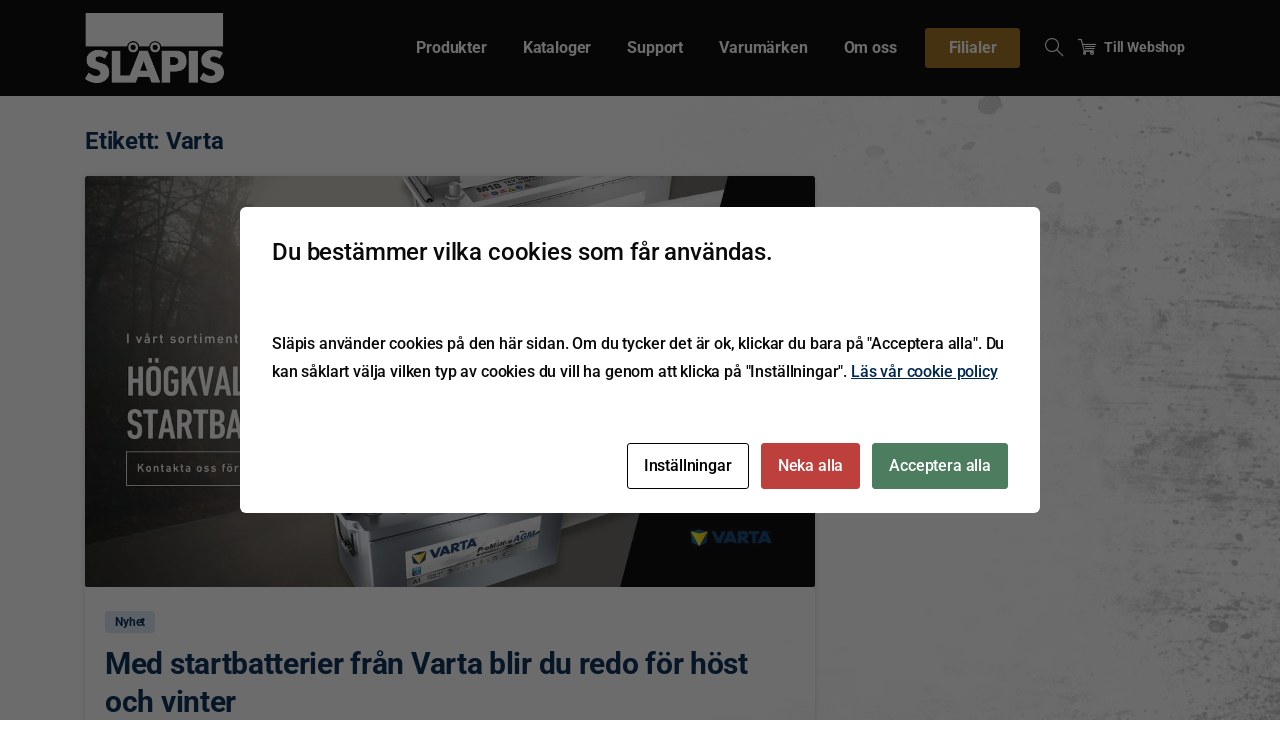

--- FILE ---
content_type: text/html; charset=UTF-8
request_url: https://www.slapis.se/tag/varta/
body_size: 20802
content:
<!doctype html>
<html lang="sv-SE">
<head>
	<meta charset="UTF-8">
	<meta name="viewport" content="width=device-width, initial-scale=1, user-scalable=0">
	<link rel="profile" href="https://gmpg.org/xfn/11">
	<link rel="pingback" href="https://www.slapis.se/xmlrpc.php" />
	<meta name='robots' content='index, follow, max-image-preview:large, max-snippet:-1, max-video-preview:-1' />

	<!-- This site is optimized with the Yoast SEO Premium plugin v26.7 (Yoast SEO v26.7) - https://yoast.com/wordpress/plugins/seo/ -->
	<title>Varta - Släpis</title>
	<link rel="canonical" href="https://www.slapis.se/tag/varta/" />
	<meta property="og:locale" content="sv_SE" />
	<meta property="og:type" content="article" />
	<meta property="og:title" content="Varta" />
	<meta property="og:url" content="https://www.slapis.se/tag/varta/" />
	<meta property="og:site_name" content="Släpis" />
	<meta name="twitter:card" content="summary_large_image" />
	<script type="application/ld+json" class="yoast-schema-graph">{"@context":"https://schema.org","@graph":[{"@type":"CollectionPage","@id":"https://www.slapis.se/tag/varta/","url":"https://www.slapis.se/tag/varta/","name":"Varta - Släpis","isPartOf":{"@id":"https://www.slapis.se/#website"},"primaryImageOfPage":{"@id":"https://www.slapis.se/tag/varta/#primaryimage"},"image":{"@id":"https://www.slapis.se/tag/varta/#primaryimage"},"thumbnailUrl":"https://www.slapis.se/wp-content/uploads/2022/10/Slapis-Batterier-Header-1920-×-1080-px-2.jpg","breadcrumb":{"@id":"https://www.slapis.se/tag/varta/#breadcrumb"},"inLanguage":"sv-SE"},{"@type":"ImageObject","inLanguage":"sv-SE","@id":"https://www.slapis.se/tag/varta/#primaryimage","url":"https://www.slapis.se/wp-content/uploads/2022/10/Slapis-Batterier-Header-1920-×-1080-px-2.jpg","contentUrl":"https://www.slapis.se/wp-content/uploads/2022/10/Slapis-Batterier-Header-1920-×-1080-px-2.jpg","width":1400,"height":788},{"@type":"BreadcrumbList","@id":"https://www.slapis.se/tag/varta/#breadcrumb","itemListElement":[{"@type":"ListItem","position":1,"name":"Home","item":"https://www.slapis.se/"},{"@type":"ListItem","position":2,"name":"Varta"}]},{"@type":"WebSite","@id":"https://www.slapis.se/#website","url":"https://www.slapis.se/","name":"Släpis","description":"Släpis","publisher":{"@id":"https://www.slapis.se/#organization"},"potentialAction":[{"@type":"SearchAction","target":{"@type":"EntryPoint","urlTemplate":"https://www.slapis.se/?s={search_term_string}"},"query-input":{"@type":"PropertyValueSpecification","valueRequired":true,"valueName":"search_term_string"}}],"inLanguage":"sv-SE"},{"@type":"Organization","@id":"https://www.slapis.se/#organization","name":"Släpis","url":"https://www.slapis.se/","logo":{"@type":"ImageObject","inLanguage":"sv-SE","@id":"https://www.slapis.se/#/schema/logo/image/","url":"https://www.slapis.se/wp-content/uploads/2022/08/cropped-slapis.png","contentUrl":"https://www.slapis.se/wp-content/uploads/2022/08/cropped-slapis.png","width":512,"height":512,"caption":"Släpis"},"image":{"@id":"https://www.slapis.se/#/schema/logo/image/"}}]}</script>
	<!-- / Yoast SEO Premium plugin. -->


<link rel="alternate" type="application/rss+xml" title="Släpis &raquo; Webbflöde" href="https://www.slapis.se/feed/" />
<link rel="alternate" type="application/rss+xml" title="Släpis &raquo; etikettflöde för Varta" href="https://www.slapis.se/tag/varta/feed/" />
<style id='wp-img-auto-sizes-contain-inline-css' type='text/css'>
img:is([sizes=auto i],[sizes^="auto," i]){contain-intrinsic-size:3000px 1500px}
/*# sourceURL=wp-img-auto-sizes-contain-inline-css */
</style>
<style id='wp-emoji-styles-inline-css' type='text/css'>

	img.wp-smiley, img.emoji {
		display: inline !important;
		border: none !important;
		box-shadow: none !important;
		height: 1em !important;
		width: 1em !important;
		margin: 0 0.07em !important;
		vertical-align: -0.1em !important;
		background: none !important;
		padding: 0 !important;
	}
/*# sourceURL=wp-emoji-styles-inline-css */
</style>
<style id='classic-theme-styles-inline-css' type='text/css'>
/*! This file is auto-generated */
.wp-block-button__link{color:#fff;background-color:#32373c;border-radius:9999px;box-shadow:none;text-decoration:none;padding:calc(.667em + 2px) calc(1.333em + 2px);font-size:1.125em}.wp-block-file__button{background:#32373c;color:#fff;text-decoration:none}
/*# sourceURL=/wp-includes/css/classic-themes.min.css */
</style>
<link rel='stylesheet' id='gutenberg-pdfjs-style-css' href='https://www.slapis.se/wp-content/plugins/pdfjs-viewer-shortcode/inc/../blocks/build/style-index.css?ver=1768293208' type='text/css' media='all' />
<style id='elasticpress-related-posts-style-inline-css' type='text/css'>
.editor-styles-wrapper .wp-block-elasticpress-related-posts ul,.wp-block-elasticpress-related-posts ul{list-style-type:none;padding:0}.editor-styles-wrapper .wp-block-elasticpress-related-posts ul li a>div{display:inline}

/*# sourceURL=https://www.slapis.se/wp-content/plugins/elasticpress/dist/css/related-posts-block-styles.css */
</style>
<style id='global-styles-inline-css' type='text/css'>
:root{--wp--preset--aspect-ratio--square: 1;--wp--preset--aspect-ratio--4-3: 4/3;--wp--preset--aspect-ratio--3-4: 3/4;--wp--preset--aspect-ratio--3-2: 3/2;--wp--preset--aspect-ratio--2-3: 2/3;--wp--preset--aspect-ratio--16-9: 16/9;--wp--preset--aspect-ratio--9-16: 9/16;--wp--preset--color--black: #000000;--wp--preset--color--cyan-bluish-gray: #abb8c3;--wp--preset--color--white: #ffffff;--wp--preset--color--pale-pink: #f78da7;--wp--preset--color--vivid-red: #cf2e2e;--wp--preset--color--luminous-vivid-orange: #ff6900;--wp--preset--color--luminous-vivid-amber: #fcb900;--wp--preset--color--light-green-cyan: #7bdcb5;--wp--preset--color--vivid-green-cyan: #00d084;--wp--preset--color--pale-cyan-blue: #8ed1fc;--wp--preset--color--vivid-cyan-blue: #0693e3;--wp--preset--color--vivid-purple: #9b51e0;--wp--preset--gradient--vivid-cyan-blue-to-vivid-purple: linear-gradient(135deg,rgb(6,147,227) 0%,rgb(155,81,224) 100%);--wp--preset--gradient--light-green-cyan-to-vivid-green-cyan: linear-gradient(135deg,rgb(122,220,180) 0%,rgb(0,208,130) 100%);--wp--preset--gradient--luminous-vivid-amber-to-luminous-vivid-orange: linear-gradient(135deg,rgb(252,185,0) 0%,rgb(255,105,0) 100%);--wp--preset--gradient--luminous-vivid-orange-to-vivid-red: linear-gradient(135deg,rgb(255,105,0) 0%,rgb(207,46,46) 100%);--wp--preset--gradient--very-light-gray-to-cyan-bluish-gray: linear-gradient(135deg,rgb(238,238,238) 0%,rgb(169,184,195) 100%);--wp--preset--gradient--cool-to-warm-spectrum: linear-gradient(135deg,rgb(74,234,220) 0%,rgb(151,120,209) 20%,rgb(207,42,186) 40%,rgb(238,44,130) 60%,rgb(251,105,98) 80%,rgb(254,248,76) 100%);--wp--preset--gradient--blush-light-purple: linear-gradient(135deg,rgb(255,206,236) 0%,rgb(152,150,240) 100%);--wp--preset--gradient--blush-bordeaux: linear-gradient(135deg,rgb(254,205,165) 0%,rgb(254,45,45) 50%,rgb(107,0,62) 100%);--wp--preset--gradient--luminous-dusk: linear-gradient(135deg,rgb(255,203,112) 0%,rgb(199,81,192) 50%,rgb(65,88,208) 100%);--wp--preset--gradient--pale-ocean: linear-gradient(135deg,rgb(255,245,203) 0%,rgb(182,227,212) 50%,rgb(51,167,181) 100%);--wp--preset--gradient--electric-grass: linear-gradient(135deg,rgb(202,248,128) 0%,rgb(113,206,126) 100%);--wp--preset--gradient--midnight: linear-gradient(135deg,rgb(2,3,129) 0%,rgb(40,116,252) 100%);--wp--preset--font-size--small: 13px;--wp--preset--font-size--medium: 20px;--wp--preset--font-size--large: 36px;--wp--preset--font-size--x-large: 42px;--wp--preset--spacing--20: 0.44rem;--wp--preset--spacing--30: 0.67rem;--wp--preset--spacing--40: 1rem;--wp--preset--spacing--50: 1.5rem;--wp--preset--spacing--60: 2.25rem;--wp--preset--spacing--70: 3.38rem;--wp--preset--spacing--80: 5.06rem;--wp--preset--shadow--natural: 6px 6px 9px rgba(0, 0, 0, 0.2);--wp--preset--shadow--deep: 12px 12px 50px rgba(0, 0, 0, 0.4);--wp--preset--shadow--sharp: 6px 6px 0px rgba(0, 0, 0, 0.2);--wp--preset--shadow--outlined: 6px 6px 0px -3px rgb(255, 255, 255), 6px 6px rgb(0, 0, 0);--wp--preset--shadow--crisp: 6px 6px 0px rgb(0, 0, 0);}:where(.is-layout-flex){gap: 0.5em;}:where(.is-layout-grid){gap: 0.5em;}body .is-layout-flex{display: flex;}.is-layout-flex{flex-wrap: wrap;align-items: center;}.is-layout-flex > :is(*, div){margin: 0;}body .is-layout-grid{display: grid;}.is-layout-grid > :is(*, div){margin: 0;}:where(.wp-block-columns.is-layout-flex){gap: 2em;}:where(.wp-block-columns.is-layout-grid){gap: 2em;}:where(.wp-block-post-template.is-layout-flex){gap: 1.25em;}:where(.wp-block-post-template.is-layout-grid){gap: 1.25em;}.has-black-color{color: var(--wp--preset--color--black) !important;}.has-cyan-bluish-gray-color{color: var(--wp--preset--color--cyan-bluish-gray) !important;}.has-white-color{color: var(--wp--preset--color--white) !important;}.has-pale-pink-color{color: var(--wp--preset--color--pale-pink) !important;}.has-vivid-red-color{color: var(--wp--preset--color--vivid-red) !important;}.has-luminous-vivid-orange-color{color: var(--wp--preset--color--luminous-vivid-orange) !important;}.has-luminous-vivid-amber-color{color: var(--wp--preset--color--luminous-vivid-amber) !important;}.has-light-green-cyan-color{color: var(--wp--preset--color--light-green-cyan) !important;}.has-vivid-green-cyan-color{color: var(--wp--preset--color--vivid-green-cyan) !important;}.has-pale-cyan-blue-color{color: var(--wp--preset--color--pale-cyan-blue) !important;}.has-vivid-cyan-blue-color{color: var(--wp--preset--color--vivid-cyan-blue) !important;}.has-vivid-purple-color{color: var(--wp--preset--color--vivid-purple) !important;}.has-black-background-color{background-color: var(--wp--preset--color--black) !important;}.has-cyan-bluish-gray-background-color{background-color: var(--wp--preset--color--cyan-bluish-gray) !important;}.has-white-background-color{background-color: var(--wp--preset--color--white) !important;}.has-pale-pink-background-color{background-color: var(--wp--preset--color--pale-pink) !important;}.has-vivid-red-background-color{background-color: var(--wp--preset--color--vivid-red) !important;}.has-luminous-vivid-orange-background-color{background-color: var(--wp--preset--color--luminous-vivid-orange) !important;}.has-luminous-vivid-amber-background-color{background-color: var(--wp--preset--color--luminous-vivid-amber) !important;}.has-light-green-cyan-background-color{background-color: var(--wp--preset--color--light-green-cyan) !important;}.has-vivid-green-cyan-background-color{background-color: var(--wp--preset--color--vivid-green-cyan) !important;}.has-pale-cyan-blue-background-color{background-color: var(--wp--preset--color--pale-cyan-blue) !important;}.has-vivid-cyan-blue-background-color{background-color: var(--wp--preset--color--vivid-cyan-blue) !important;}.has-vivid-purple-background-color{background-color: var(--wp--preset--color--vivid-purple) !important;}.has-black-border-color{border-color: var(--wp--preset--color--black) !important;}.has-cyan-bluish-gray-border-color{border-color: var(--wp--preset--color--cyan-bluish-gray) !important;}.has-white-border-color{border-color: var(--wp--preset--color--white) !important;}.has-pale-pink-border-color{border-color: var(--wp--preset--color--pale-pink) !important;}.has-vivid-red-border-color{border-color: var(--wp--preset--color--vivid-red) !important;}.has-luminous-vivid-orange-border-color{border-color: var(--wp--preset--color--luminous-vivid-orange) !important;}.has-luminous-vivid-amber-border-color{border-color: var(--wp--preset--color--luminous-vivid-amber) !important;}.has-light-green-cyan-border-color{border-color: var(--wp--preset--color--light-green-cyan) !important;}.has-vivid-green-cyan-border-color{border-color: var(--wp--preset--color--vivid-green-cyan) !important;}.has-pale-cyan-blue-border-color{border-color: var(--wp--preset--color--pale-cyan-blue) !important;}.has-vivid-cyan-blue-border-color{border-color: var(--wp--preset--color--vivid-cyan-blue) !important;}.has-vivid-purple-border-color{border-color: var(--wp--preset--color--vivid-purple) !important;}.has-vivid-cyan-blue-to-vivid-purple-gradient-background{background: var(--wp--preset--gradient--vivid-cyan-blue-to-vivid-purple) !important;}.has-light-green-cyan-to-vivid-green-cyan-gradient-background{background: var(--wp--preset--gradient--light-green-cyan-to-vivid-green-cyan) !important;}.has-luminous-vivid-amber-to-luminous-vivid-orange-gradient-background{background: var(--wp--preset--gradient--luminous-vivid-amber-to-luminous-vivid-orange) !important;}.has-luminous-vivid-orange-to-vivid-red-gradient-background{background: var(--wp--preset--gradient--luminous-vivid-orange-to-vivid-red) !important;}.has-very-light-gray-to-cyan-bluish-gray-gradient-background{background: var(--wp--preset--gradient--very-light-gray-to-cyan-bluish-gray) !important;}.has-cool-to-warm-spectrum-gradient-background{background: var(--wp--preset--gradient--cool-to-warm-spectrum) !important;}.has-blush-light-purple-gradient-background{background: var(--wp--preset--gradient--blush-light-purple) !important;}.has-blush-bordeaux-gradient-background{background: var(--wp--preset--gradient--blush-bordeaux) !important;}.has-luminous-dusk-gradient-background{background: var(--wp--preset--gradient--luminous-dusk) !important;}.has-pale-ocean-gradient-background{background: var(--wp--preset--gradient--pale-ocean) !important;}.has-electric-grass-gradient-background{background: var(--wp--preset--gradient--electric-grass) !important;}.has-midnight-gradient-background{background: var(--wp--preset--gradient--midnight) !important;}.has-small-font-size{font-size: var(--wp--preset--font-size--small) !important;}.has-medium-font-size{font-size: var(--wp--preset--font-size--medium) !important;}.has-large-font-size{font-size: var(--wp--preset--font-size--large) !important;}.has-x-large-font-size{font-size: var(--wp--preset--font-size--x-large) !important;}
:where(.wp-block-post-template.is-layout-flex){gap: 1.25em;}:where(.wp-block-post-template.is-layout-grid){gap: 1.25em;}
:where(.wp-block-term-template.is-layout-flex){gap: 1.25em;}:where(.wp-block-term-template.is-layout-grid){gap: 1.25em;}
:where(.wp-block-columns.is-layout-flex){gap: 2em;}:where(.wp-block-columns.is-layout-grid){gap: 2em;}
:root :where(.wp-block-pullquote){font-size: 1.5em;line-height: 1.6;}
/*# sourceURL=global-styles-inline-css */
</style>
<link rel='stylesheet' id='contact-form-7-css' href='https://www.slapis.se/wp-content/plugins/contact-form-7/includes/css/styles.css?ver=6.1.4' type='text/css' media='all' />
<link rel='stylesheet' id='cookies-and-content-security-policy-css' href='https://www.slapis.se/wp-content/plugins/cookies-and-content-security-policy/css/cookies-and-content-security-policy.min.css?ver=2.30' type='text/css' media='all' />
<link rel='stylesheet' id='ep_general_styles-css' href='https://www.slapis.se/wp-content/plugins/elasticpress/dist/css/general-styles.css?ver=66295efe92a630617c00' type='text/css' media='all' />
<style id='pix-intro-handle-inline-css' type='text/css'>

	 body:not(.render) .pix-overlay-item {
		 opacity: 0 !important;
	 }
	 body:not(.pix-loaded) .pix-wpml-header-btn {
		 opacity: 0;
	 }
/*# sourceURL=pix-intro-handle-inline-css */
</style>
<link rel='stylesheet' id='essentials-bootstrap-css' href='https://www.slapis.se/wp-content/themes/essentials/inc/scss/bootstrap.min.css?ver=6.9' type='text/css' media='all' />
<link rel='stylesheet' id='elasticpress-autosuggest-css' href='https://www.slapis.se/wp-content/plugins/elasticpress/dist/css/autosuggest-styles.css?ver=d87f34a78edccbda21b1' type='text/css' media='all' />
<link rel='stylesheet' id='elasticpress-facets-css' href='https://www.slapis.se/wp-content/plugins/elasticpress/dist/css/facets-styles.css?ver=e96caca972beab457d95' type='text/css' media='all' />
<link rel='stylesheet' id='tablepress-default-css' href='https://www.slapis.se/wp-content/plugins/tablepress/css/build/default.css?ver=3.2.6' type='text/css' media='all' />
<link rel='stylesheet' id='pix-flickity-style-css' href='https://www.slapis.se/wp-content/themes/essentials/css/build/flickity.min.css?ver=2.0.1' type='text/css' media='all' />
<link rel='stylesheet' id='essentials-pixicon-font-css' href='https://www.slapis.se/wp-content/themes/essentials/css/build/pixicon-main/style.min.css?ver=2.0.1' type='text/css' media='all' />
<link rel='stylesheet' id='pix-popups-style-css' href='https://www.slapis.se/wp-content/themes/essentials/css/jquery-confirm.min.css?ver=2.0.1' type='text/css' media='all' />
<link rel='stylesheet' id='essentials-select-css-css' href='https://www.slapis.se/wp-content/themes/essentials/css/build/bootstrap-select.min.css?ver=2.0.1' type='text/css' media='all' />
<link rel='stylesheet' id='pix-essentials-style-2-css' href='https://www.slapis.se/wp-content/uploads/wp-scss-cache/pix-essentials-style-2.css?ver=1635932546' type='text/css' media='all' />
<script type="text/javascript" src="https://www.slapis.se/wp-includes/js/jquery/jquery.min.js?ver=3.7.1" id="jquery-core-js"></script>
<script type="text/javascript" src="https://www.slapis.se/wp-includes/js/jquery/jquery-migrate.min.js?ver=3.4.1" id="jquery-migrate-js"></script>
<script type="text/javascript" id="wpgmza_data-js-extra">
/* <![CDATA[ */
var wpgmza_google_api_status = {"message":"Enqueued","code":"ENQUEUED"};
//# sourceURL=wpgmza_data-js-extra
/* ]]> */
</script>
<script type="text/javascript" src="https://www.slapis.se/wp-content/plugins/wp-google-maps/wpgmza_data.js?ver=6.9" id="wpgmza_data-js"></script>
<link rel="https://api.w.org/" href="https://www.slapis.se/wp-json/" /><link rel="alternate" title="JSON" type="application/json" href="https://www.slapis.se/wp-json/wp/v2/tags/192" /><!-- start Simple Custom CSS and JS -->
<!-- Google tag (gtag.js) -->
<script async src="https://www.googletagmanager.com/gtag/js?id=G-9YDRZ5QK4H"></script>
<script>
  window.dataLayer = window.dataLayer || [];
  function gtag(){dataLayer.push(arguments);}
  gtag('js', new Date());

  gtag('config', 'G-9YDRZ5QK4H');
</script><!-- end Simple Custom CSS and JS -->
<!-- start Simple Custom CSS and JS -->
<style type="text/css">
.slapis_searchresults{
	margin-bottom: 30px;
    border-radius: 5px;
    background-color: #f8f8f8;
    padding: 5px 15px 15px;
}
	
.slapis_searchresults .entry-summary{
	color: #454545;
    font-size: 14px;
    font-weight: 400;
    line-height: 22px;
	margin-bottom:0px;
}
.slapis_searchresults .entry-summary p{
	margin-bottom:0px !important;
}
.slapis_searchresults .entry-meta{
	
}
.slapis_searchresults .text-grey{
	color: #454545;
	font-size: 14px;
	font-weight: 300;
}	

.slapis_searchresults .post-thumbnail img{
	width:50%;
	padding: 15px 0px 0px;
}
.slapis_searchresults .headlink{
	font-size: 14px;
    font-weight: 300;
    color: #454545;
}
.slapis_searchresults .entry-title a{
	color: #1a0dab !important;
}

.slapis_searchresults .art_kat{
	font-weight: 500;
	float:right;
}
</style>
<!-- end Simple Custom CSS and JS -->
<!-- start Simple Custom CSS and JS -->
<style type="text/css">
.pix-post-meta-author {
    display:none;
}

.tablepress th{
    background-color: #012851 !important;
    color: #fff !important;
}</style>
<!-- end Simple Custom CSS and JS -->

		<!-- GA Google Analytics @ https://m0n.co/ga -->
		<script>
			(function(i,s,o,g,r,a,m){i['GoogleAnalyticsObject']=r;i[r]=i[r]||function(){
			(i[r].q=i[r].q||[]).push(arguments)},i[r].l=1*new Date();a=s.createElement(o),
			m=s.getElementsByTagName(o)[0];a.async=1;a.src=g;m.parentNode.insertBefore(a,m)
			})(window,document,'script','https://www.google-analytics.com/analytics.js','ga');
			ga('create', 'UA-27688642-1', 'auto');
			ga('send', 'pageview');
		</script>

	 <style> .ppw-ppf-input-container { background-color: !important; padding: px!important; border-radius: px!important; } .ppw-ppf-input-container div.ppw-ppf-headline { font-size: px!important; font-weight: !important; color: !important; } .ppw-ppf-input-container div.ppw-ppf-desc { font-size: px!important; font-weight: !important; color: !important; } .ppw-ppf-input-container label.ppw-pwd-label { font-size: px!important; font-weight: !important; color: !important; } div.ppwp-wrong-pw-error { font-size: px!important; font-weight: !important; color: #dc3232!important; background: !important; } .ppw-ppf-input-container input[type='submit'] { color: !important; background: !important; } .ppw-ppf-input-container input[type='submit']:hover { color: !important; background: !important; } .ppw-ppf-desc-below { font-size: px!important; font-weight: !important; color: !important; } </style>  <style> .ppw-form { background-color: !important; padding: px!important; border-radius: px!important; } .ppw-headline.ppw-pcp-pf-headline { font-size: px!important; font-weight: !important; color: !important; } .ppw-description.ppw-pcp-pf-desc { font-size: px!important; font-weight: !important; color: !important; } .ppw-pcp-pf-desc-above-btn { display: block; } .ppw-pcp-pf-desc-below-form { font-size: px!important; font-weight: !important; color: !important; } .ppw-input label.ppw-pcp-password-label { font-size: px!important; font-weight: !important; color: !important; } .ppw-form input[type='submit'] { color: !important; background: !important; } .ppw-form input[type='submit']:hover { color: !important; background: !important; } div.ppw-error.ppw-pcp-pf-error-msg { font-size: px!important; font-weight: !important; color: #dc3232!important; background: !important; } </style> <meta name="generator" content="Elementor 3.34.1; features: additional_custom_breakpoints; settings: css_print_method-external, google_font-enabled, font_display-auto">
			<style>
				.e-con.e-parent:nth-of-type(n+4):not(.e-lazyloaded):not(.e-no-lazyload),
				.e-con.e-parent:nth-of-type(n+4):not(.e-lazyloaded):not(.e-no-lazyload) * {
					background-image: none !important;
				}
				@media screen and (max-height: 1024px) {
					.e-con.e-parent:nth-of-type(n+3):not(.e-lazyloaded):not(.e-no-lazyload),
					.e-con.e-parent:nth-of-type(n+3):not(.e-lazyloaded):not(.e-no-lazyload) * {
						background-image: none !important;
					}
				}
				@media screen and (max-height: 640px) {
					.e-con.e-parent:nth-of-type(n+2):not(.e-lazyloaded):not(.e-no-lazyload),
					.e-con.e-parent:nth-of-type(n+2):not(.e-lazyloaded):not(.e-no-lazyload) * {
						background-image: none !important;
					}
				}
			</style>
			<style type="text/css" id="cookies-and-content-security-policy-css-custom">.modal-cacsp-backdrop {background-color: #0a0a0a;}.modal-cacsp-position .modal-cacsp-box > *,.modal-cacsp-position .modal-cacsp-box.modal-cacsp-box-show.modal-cacsp-box-bottom {background-color: #ffffff;}.modal-cacsp-position .modal-cacsp-box .modal-cacsp-box-header {background-color: #ffffff;}.modal-cacsp-position .modal-cacsp-box.modal-cacsp-box-settings .modal-cacsp-box-settings-list ul li:first-child,.modal-cacsp-position .modal-cacsp-box .modal-cacsp-btns,.modal-cacsp-position .modal-cacsp-box.modal-cacsp-box-settings .modal-cacsp-box-settings-list ul li,.modal-cacsp-position .modal-cacsp-box.modal-cacsp-box-show.modal-cacsp-box-bottom {border-color: #ffffff;}.modal-cacsp-position, .modal-cacsp-position,.modal-cacsp-position, .modal-cacsp-position *,.modal-cacsp-position .modal-cacsp-box.modal-cacsp-box-settings .modal-cacsp-box-settings-list ul li span.modal-cacsp-toggle-switch.modal-cacsp-toggle-switch-active.disabled span {color: #0a0a0a;}.modal-cacsp-position .modal-cacsp-box .modal-cacsp-box-header,.modal-cacsp-position .modal-cacsp-box .modal-cacsp-box-header * {color: #0a0a0a;}.modal-cacsp-position .modal-cacsp-box.modal-cacsp-box-settings .modal-cacsp-box-settings-list ul li a.modal-cacsp-toggle-switch.modal-cacsp-toggle-switch-active span {color: #0a0a0a;}</style><link rel="icon" href="https://www.slapis.se/wp-content/uploads/2022/08/cropped-slapis-32x32.png" sizes="32x32" />
<link rel="icon" href="https://www.slapis.se/wp-content/uploads/2022/08/cropped-slapis-192x192.png" sizes="192x192" />
<link rel="apple-touch-icon" href="https://www.slapis.se/wp-content/uploads/2022/08/cropped-slapis-180x180.png" />
<meta name="msapplication-TileImage" content="https://www.slapis.se/wp-content/uploads/2022/08/cropped-slapis-270x270.png" />
</head>
<body data-rsssl=1 class="archive tag tag-varta tag-192 wp-theme-essentials wp-child-theme-essentials-child hfeed no-sidebar elementor-default elementor-kit-14" style="">
<div class="pix-page-loading-bg"></div>
<div class="pix-loading-circ-path"></div>
<div id="page" class="site bg-white">
	 <div class="pix-topbar position-relative pix-header-desktop pix-topbar-normal  bg-black  text-white sticky-top2 p-sticky" style="z-index:999998;" >
     <div class="container">
         <div class="row d-flex align-items-center align-items-stretch">
                          <div class="col-12 col-lg-6 column  text-left justify-content-start py-md-0 d-flex align-items-center">
 				             </div>

                                       <div class="col-12 col-lg-6 column text-right justify-content-end  py-md-0 d-flex align-items-center justify-content-end">
 				             </div>

         </div>
              </div>
      </div>
                <div class="pix-header-scroll-placeholder"></div>
            
        <header
            id="masthead"
            class="pix-header pix-is-sticky-header sticky-top pix-header-desktop d-inline-block pix-header-normal pix-scroll-shadow  header-scroll pix-header-container-area bg-black"
            data-text="white"
            data-text-scroll="white"
            data-bg-class="bg-black"
            data-scroll-class="bg-black "
            data-scroll-color="" >
            <div class="container">
                <nav class="navbar pix-main-menu navbar-hover-drop navbar-expand-lg navbar-light text-right">
                        <div class="slide-in-container d-flex align-items-center">
        <div class="d-inline-block animate-in slide-in-container" data-anim-type="slide-in-up" style="">
                                    <a class="navbar-brand" href="https://www.slapis.se/" target="" rel="home">
                            <img class="" height="70" width="" src="https://www.slapis.se/wp-content/uploads/2022/08/SLAPIS-logo_1C_White.png" alt="Släpis" style="height:70px;width:auto;" >
                                                    </a>
                                </div>
    </div>
            <span class="flex-grow-1"></span>
        <div id="navbarNav-152" class="collapse navbar-collapse align-self-stretch  pix-nav-global-active-line justify-content-end "><ul id="menu-huvudmeny-v1" class="navbar-nav nav-style-megamenu align-self-stretch align-items-center "><li itemscope="itemscope" itemtype="https://www.schema.org/SiteNavigationElement" id="menu-item-41" class="menu-item menu-item-type-custom menu-item-object-custom menu-item-has-children dropdown menu-item-41 nav-item dropdown d-lg-flex align-self-stretch overflow-visible align-items-center mega-item pix-mega-style-md"><a title="Produkter" class="text-white font-weight-bold pix-nav-link  dropdown-toggle nav-link animate-in" target="_self" href="#" data-toggle="dropdown" aria-haspopup="true" aria-expanded="false" id="menu-item-dropdown-41" data-anim-type="fade-in"><span class="pix-dropdown-title text-sm  pix-header-text">Produkter</span></a>
<div class="dropdown-menu"  aria-labelledby="menu-item-dropdown-41" role="menu">
<div class="submenu-box bg-white overflow-hidden2"><div class="container overflow-hidden"><div class="row w-100">	<div class="col-lg-6 pix-menu-line-right pix-p-202 pix-dropdown-padding"><h6 class="mega-col-title text-sm  text-heading-default  font-weight-bold" >Reservdelar Släp</h6>		<div itemscope="itemscope" itemtype="https://www.schema.org/SiteNavigationElement" id="menu-item-4010" class="menu-item menu-item-type-post_type menu-item-object-page menu-item-4010 nav-item dropdown d-lg-flex align-self-stretch overflow-visible align-items-center w-100"><a title="Bromssystem" class="text-white font-weight-bold pix-nav-link  dropdown-item" target="_self" href="https://www.slapis.se/slap/bromssystem/" data-anim-type="fade-in"><span class="pix-dropdown-title  text-body-default  font-weight-bold">Bromssystem</span></a></div>
		<div itemscope="itemscope" itemtype="https://www.schema.org/SiteNavigationElement" id="menu-item-4014" class="menu-item menu-item-type-post_type menu-item-object-page menu-item-4014 nav-item dropdown d-lg-flex align-self-stretch overflow-visible align-items-center w-100"><a title="Chassi &#038; Påbyggnad" class="text-white font-weight-bold pix-nav-link  dropdown-item" target="_self" href="https://www.slapis.se/slap/chassi-pabyggnad/" data-anim-type="fade-in"><span class="pix-dropdown-title  text-body-default  font-weight-bold">Chassi &#038; Påbyggnad</span></a></div>
		<div itemscope="itemscope" itemtype="https://www.schema.org/SiteNavigationElement" id="menu-item-4013" class="menu-item menu-item-type-post_type menu-item-object-page menu-item-4013 nav-item dropdown d-lg-flex align-self-stretch overflow-visible align-items-center w-100"><a title="El &#038; Belysning" class="text-white font-weight-bold pix-nav-link  dropdown-item" target="_self" href="https://www.slapis.se/slap/el-belysning/" data-anim-type="fade-in"><span class="pix-dropdown-title  text-body-default  font-weight-bold">El &#038; Belysning</span></a></div>
		<div itemscope="itemscope" itemtype="https://www.schema.org/SiteNavigationElement" id="menu-item-4012" class="menu-item menu-item-type-post_type menu-item-object-page menu-item-4012 nav-item dropdown d-lg-flex align-self-stretch overflow-visible align-items-center w-100"><a title="Olja &#038; Kem" class="text-white font-weight-bold pix-nav-link  dropdown-item" target="_self" href="https://www.slapis.se/slap/olja-kem/" data-anim-type="fade-in"><span class="pix-dropdown-title  text-body-default  font-weight-bold">Olja &#038; Kem</span></a></div>
		<div itemscope="itemscope" itemtype="https://www.schema.org/SiteNavigationElement" id="menu-item-4011" class="menu-item menu-item-type-post_type menu-item-object-page menu-item-4011 nav-item dropdown d-lg-flex align-self-stretch overflow-visible align-items-center w-100"><a title="Verktyg &#038; Tillbehör" class="text-white font-weight-bold pix-nav-link  dropdown-item" target="_self" href="https://www.slapis.se/slap/verktyg-tillbehor/" data-anim-type="fade-in"><span class="pix-dropdown-title  text-body-default  font-weight-bold">Verktyg &#038; Tillbehör</span></a></div>
	</div>
	<div class="col-lg-6 none pix-p-202 pix-dropdown-padding"><h6 class="mega-col-title text-sm  text-heading-default  font-weight-bold" >Reservdelar Lastbil</h6>		<div itemscope="itemscope" itemtype="https://www.schema.org/SiteNavigationElement" id="menu-item-4663" class="menu-item menu-item-type-post_type menu-item-object-page menu-item-4663 nav-item dropdown d-lg-flex align-self-stretch overflow-visible align-items-center w-100"><a title="Bromssystem" class="text-white font-weight-bold pix-nav-link  dropdown-item" target="_self" href="https://www.slapis.se/reservdelar-lastbil/bromssystem/" data-anim-type="fade-in"><span class="pix-dropdown-title  text-body-default  font-weight-bold">Bromssystem</span></a></div>
		<div itemscope="itemscope" itemtype="https://www.schema.org/SiteNavigationElement" id="menu-item-4664" class="menu-item menu-item-type-post_type menu-item-object-page menu-item-4664 nav-item dropdown d-lg-flex align-self-stretch overflow-visible align-items-center w-100"><a title="Chassi &#038; Påbyggnad" class="text-white font-weight-bold pix-nav-link  dropdown-item" target="_self" href="https://www.slapis.se/reservdelar-lastbil/chassi-pabyggnad/" data-anim-type="fade-in"><span class="pix-dropdown-title  text-body-default  font-weight-bold">Chassi &#038; Påbyggnad</span></a></div>
		<div itemscope="itemscope" itemtype="https://www.schema.org/SiteNavigationElement" id="menu-item-4665" class="menu-item menu-item-type-post_type menu-item-object-page menu-item-4665 nav-item dropdown d-lg-flex align-self-stretch overflow-visible align-items-center w-100"><a title="El &#038; Belysning" class="text-white font-weight-bold pix-nav-link  dropdown-item" target="_self" href="https://www.slapis.se/reservdelar-lastbil/el-belysning/" data-anim-type="fade-in"><span class="pix-dropdown-title  text-body-default  font-weight-bold">El &#038; Belysning</span></a></div>
		<div itemscope="itemscope" itemtype="https://www.schema.org/SiteNavigationElement" id="menu-item-4666" class="menu-item menu-item-type-post_type menu-item-object-page menu-item-4666 nav-item dropdown d-lg-flex align-self-stretch overflow-visible align-items-center w-100"><a title="Förarhytt &amp; Karosseri" class="text-white font-weight-bold pix-nav-link  dropdown-item" target="_self" href="https://www.slapis.se/reservdelar-lastbil/hytt/" data-anim-type="fade-in"><span class="pix-dropdown-title  text-body-default  font-weight-bold">Förarhytt &#038; Karosseri</span></a></div>
		<div itemscope="itemscope" itemtype="https://www.schema.org/SiteNavigationElement" id="menu-item-4667" class="menu-item menu-item-type-post_type menu-item-object-page menu-item-4667 nav-item dropdown d-lg-flex align-self-stretch overflow-visible align-items-center w-100"><a title="Motor &#038; Transmission" class="text-white font-weight-bold pix-nav-link  dropdown-item" target="_self" href="https://www.slapis.se/reservdelar-lastbil/motor-transmission/" data-anim-type="fade-in"><span class="pix-dropdown-title  text-body-default  font-weight-bold">Motor &#038; Transmission</span></a></div>
		<div itemscope="itemscope" itemtype="https://www.schema.org/SiteNavigationElement" id="menu-item-4668" class="menu-item menu-item-type-post_type menu-item-object-page menu-item-4668 nav-item dropdown d-lg-flex align-self-stretch overflow-visible align-items-center w-100"><a title="Olja &#038; Kem" class="text-white font-weight-bold pix-nav-link  dropdown-item" target="_self" href="https://www.slapis.se/reservdelar-lastbil/olja-kem/" data-anim-type="fade-in"><span class="pix-dropdown-title  text-body-default  font-weight-bold">Olja &#038; Kem</span></a></div>
		<div itemscope="itemscope" itemtype="https://www.schema.org/SiteNavigationElement" id="menu-item-4669" class="menu-item menu-item-type-post_type menu-item-object-page menu-item-4669 nav-item dropdown d-lg-flex align-self-stretch overflow-visible align-items-center w-100"><a title="Verktyg &#038; Tillbehör" class="text-white font-weight-bold pix-nav-link  dropdown-item" target="_self" href="https://www.slapis.se/reservdelar-lastbil/verktyg-tillbehor/" data-anim-type="fade-in"><span class="pix-dropdown-title  text-body-default  font-weight-bold">Verktyg &#038; Tillbehör</span></a></div>
	</div>
</div>
</div>
</div>
</div>
</li>
<li itemscope="itemscope" itemtype="https://www.schema.org/SiteNavigationElement" id="menu-item-7329" class="menu-item menu-item-type-post_type menu-item-object-page menu-item-7329 nav-item dropdown d-lg-flex align-self-stretch overflow-visible align-items-center"><a title="Kataloger" class="text-white font-weight-bold pix-nav-link  nav-link animate-in" target="_self" href="https://www.slapis.se/kataloger/" data-anim-type="fade-in"><span class="pix-dropdown-title text-sm  pix-header-text">Kataloger</span></a></li>
<li itemscope="itemscope" itemtype="https://www.schema.org/SiteNavigationElement" id="menu-item-1058" class="menu-item menu-item-type-post_type menu-item-object-page menu-item-1058 nav-item dropdown d-lg-flex align-self-stretch overflow-visible align-items-center"><a title="Support" class="text-white font-weight-bold pix-nav-link  nav-link animate-in" target="_self" href="https://www.slapis.se/support/" data-anim-type="fade-in"><span class="pix-dropdown-title text-sm  pix-header-text">Support</span></a></li>
<li itemscope="itemscope" itemtype="https://www.schema.org/SiteNavigationElement" id="menu-item-1057" class="menu-item menu-item-type-post_type menu-item-object-page menu-item-1057 nav-item dropdown d-lg-flex align-self-stretch overflow-visible align-items-center"><a title="Varumärken" class="text-white font-weight-bold pix-nav-link  nav-link animate-in" target="_self" href="https://www.slapis.se/varumarken/" data-anim-type="fade-in"><span class="pix-dropdown-title text-sm  pix-header-text">Varumärken</span></a></li>
<li itemscope="itemscope" itemtype="https://www.schema.org/SiteNavigationElement" id="menu-item-43" class="menu-item menu-item-type-custom menu-item-object-custom menu-item-has-children dropdown menu-item-43 nav-item dropdown d-lg-flex align-self-stretch overflow-visible align-items-center"><a title="Om oss" class="text-white font-weight-bold pix-nav-link  dropdown-toggle nav-link animate-in" target="_self" href="#" data-toggle="dropdown" aria-haspopup="true" aria-expanded="false" id="menu-item-dropdown-43" data-anim-type="fade-in"><span class="pix-dropdown-title text-sm  pix-header-text">Om oss</span></a>
<div class="dropdown-menu"  aria-labelledby="menu-item-dropdown-43" role="menu">
<div class="submenu-box pix-default-menu bg-white"><div class="container">	<div itemscope="itemscope" itemtype="https://www.schema.org/SiteNavigationElement" id="menu-item-5610" class="menu-item menu-item-type-post_type menu-item-object-page menu-item-5610 nav-item dropdown d-lg-flex align-self-stretch overflow-visible align-items-center w-100"><a title="Om oss" class="text-white font-weight-bold pix-nav-link  dropdown-item" target="_self" href="https://www.slapis.se/om-oss/" data-anim-type="fade-in"><span class="pix-dropdown-title  text-body-default  font-weight-bold">Om oss</span></a></div>
	<div itemscope="itemscope" itemtype="https://www.schema.org/SiteNavigationElement" id="menu-item-6780" class="menu-item menu-item-type-post_type menu-item-object-page menu-item-6780 nav-item dropdown d-lg-flex align-self-stretch overflow-visible align-items-center w-100"><a title="Om BPW Aftermarket Group" class="text-white font-weight-bold pix-nav-link  dropdown-item" target="_self" href="https://www.slapis.se/om-bpw-aftermarket-group/" data-anim-type="fade-in"><span class="pix-dropdown-title  text-body-default  font-weight-bold">Om BPW Aftermarket Group</span></a></div>
	<div itemscope="itemscope" itemtype="https://www.schema.org/SiteNavigationElement" id="menu-item-4624" class="menu-item menu-item-type-post_type menu-item-object-page menu-item-4624 nav-item dropdown d-lg-flex align-self-stretch overflow-visible align-items-center w-100"><a title="Jobba hos oss" class="text-white font-weight-bold pix-nav-link  dropdown-item" target="_self" href="https://www.slapis.se/jobba-hos-oss/" data-anim-type="fade-in"><span class="pix-dropdown-title  text-body-default  font-weight-bold">Jobba hos oss</span></a></div>
</div>
</div>
</div>
</li>
<li itemscope="itemscope" itemtype="https://www.schema.org/SiteNavigationElement" id="menu-item-3616" class="menu-item menu-item-type-post_type menu-item-object-page menu-item-has-children dropdown menu-item-3616 nav-item dropdown d-lg-flex align-self-stretch overflow-visible align-items-center"><a title="Filialer" class="text-white font-weight-bold pix-nav-link  dropdown-toggle nav-link animate-in" target="_self" href="https://www.slapis.se/filialer/" data-toggle="dropdown" aria-haspopup="true" aria-expanded="false" id="menu-item-dropdown-3616" data-anim-type="fade-in"><span class="pix-dropdown-title text-sm  pix-header-text">Filialer</span></a>
<div class="dropdown-menu"  aria-labelledby="menu-item-dropdown-3616" role="menu">
<div class="submenu-box pix-default-menu bg-white"><div class="container">	<div itemscope="itemscope" itemtype="https://www.schema.org/SiteNavigationElement" id="menu-item-3622" class="menu-item menu-item-type-post_type menu-item-object-page menu-item-3622 nav-item dropdown d-lg-flex align-self-stretch overflow-visible align-items-center w-100"><a title="Luleå" class="text-white font-weight-bold pix-nav-link  dropdown-item" target="_self" href="https://www.slapis.se/filialer/lulea/" data-anim-type="fade-in"><span class="pix-dropdown-title  text-body-default  font-weight-bold">Luleå</span></a></div>
	<div itemscope="itemscope" itemtype="https://www.schema.org/SiteNavigationElement" id="menu-item-3627" class="menu-item menu-item-type-post_type menu-item-object-page menu-item-3627 nav-item dropdown d-lg-flex align-self-stretch overflow-visible align-items-center w-100"><a title="Umeå" class="text-white font-weight-bold pix-nav-link  dropdown-item" target="_self" href="https://www.slapis.se/filialer/umea/" data-anim-type="fade-in"><span class="pix-dropdown-title  text-body-default  font-weight-bold">Umeå</span></a></div>
	<div itemscope="itemscope" itemtype="https://www.schema.org/SiteNavigationElement" id="menu-item-3626" class="menu-item menu-item-type-post_type menu-item-object-page menu-item-3626 nav-item dropdown d-lg-flex align-self-stretch overflow-visible align-items-center w-100"><a title="Sundsvall" class="text-white font-weight-bold pix-nav-link  dropdown-item" target="_self" href="https://www.slapis.se/filialer/sundsvall/" data-anim-type="fade-in"><span class="pix-dropdown-title  text-body-default  font-weight-bold">Sundsvall</span></a></div>
	<div itemscope="itemscope" itemtype="https://www.schema.org/SiteNavigationElement" id="menu-item-3625" class="menu-item menu-item-type-post_type menu-item-object-page menu-item-3625 nav-item dropdown d-lg-flex align-self-stretch overflow-visible align-items-center w-100"><a title="Stockholm" class="text-white font-weight-bold pix-nav-link  dropdown-item" target="_self" href="https://www.slapis.se/filialer/stockholm/" data-anim-type="fade-in"><span class="pix-dropdown-title  text-body-default  font-weight-bold">Stockholm</span></a></div>
	<div itemscope="itemscope" itemtype="https://www.schema.org/SiteNavigationElement" id="menu-item-13920" class="menu-item menu-item-type-post_type menu-item-object-page menu-item-13920 nav-item dropdown d-lg-flex align-self-stretch overflow-visible align-items-center w-100"><a title="Strängnäs" class="text-white font-weight-bold pix-nav-link  dropdown-item" target="_self" href="https://www.slapis.se/filialer/strangnas/" data-anim-type="fade-in"><span class="pix-dropdown-title  text-body-default  font-weight-bold">Strängnäs</span></a></div>
	<div itemscope="itemscope" itemtype="https://www.schema.org/SiteNavigationElement" id="menu-item-3624" class="menu-item menu-item-type-post_type menu-item-object-page menu-item-3624 nav-item dropdown d-lg-flex align-self-stretch overflow-visible align-items-center w-100"><a title="Örebro" class="text-white font-weight-bold pix-nav-link  dropdown-item" target="_self" href="https://www.slapis.se/filialer/orebro/" data-anim-type="fade-in"><span class="pix-dropdown-title  text-body-default  font-weight-bold">Örebro</span></a></div>
	<div itemscope="itemscope" itemtype="https://www.schema.org/SiteNavigationElement" id="menu-item-3621" class="menu-item menu-item-type-post_type menu-item-object-page menu-item-3621 nav-item dropdown d-lg-flex align-self-stretch overflow-visible align-items-center w-100"><a title="Jönköping" class="text-white font-weight-bold pix-nav-link  dropdown-item" target="_self" href="https://www.slapis.se/filialer/jonkoping/" data-anim-type="fade-in"><span class="pix-dropdown-title  text-body-default  font-weight-bold">Jönköping</span></a></div>
	<div itemscope="itemscope" itemtype="https://www.schema.org/SiteNavigationElement" id="menu-item-3628" class="menu-item menu-item-type-post_type menu-item-object-page menu-item-3628 nav-item dropdown d-lg-flex align-self-stretch overflow-visible align-items-center w-100"><a title="Växjö" class="text-white font-weight-bold pix-nav-link  dropdown-item" target="_self" href="https://www.slapis.se/filialer/vaxjo/" data-anim-type="fade-in"><span class="pix-dropdown-title  text-body-default  font-weight-bold">Växjö</span></a></div>
	<div itemscope="itemscope" itemtype="https://www.schema.org/SiteNavigationElement" id="menu-item-3618" class="menu-item menu-item-type-post_type menu-item-object-page menu-item-3618 nav-item dropdown d-lg-flex align-self-stretch overflow-visible align-items-center w-100"><a title="Göteborg" class="text-white font-weight-bold pix-nav-link  dropdown-item" target="_self" href="https://www.slapis.se/filialer/goteborg/" data-anim-type="fade-in"><span class="pix-dropdown-title  text-body-default  font-weight-bold">Göteborg</span></a></div>
	<div itemscope="itemscope" itemtype="https://www.schema.org/SiteNavigationElement" id="menu-item-3617" class="menu-item menu-item-type-post_type menu-item-object-page menu-item-3617 nav-item dropdown d-lg-flex align-self-stretch overflow-visible align-items-center w-100"><a title="Ängelholm" class="text-white font-weight-bold pix-nav-link  dropdown-item" target="_self" href="https://www.slapis.se/filialer/angelholm/" data-anim-type="fade-in"><span class="pix-dropdown-title  text-body-default  font-weight-bold">Ängelholm</span></a></div>
	<div itemscope="itemscope" itemtype="https://www.schema.org/SiteNavigationElement" id="menu-item-3619" class="menu-item menu-item-type-post_type menu-item-object-page menu-item-3619 nav-item dropdown d-lg-flex align-self-stretch overflow-visible align-items-center w-100"><a title="Helsingborg" class="text-white font-weight-bold pix-nav-link  dropdown-item" target="_self" href="https://www.slapis.se/filialer/helsingborg/" data-anim-type="fade-in"><span class="pix-dropdown-title  text-body-default  font-weight-bold">Helsingborg</span></a></div>
	<div itemscope="itemscope" itemtype="https://www.schema.org/SiteNavigationElement" id="menu-item-3623" class="menu-item menu-item-type-post_type menu-item-object-page menu-item-3623 nav-item dropdown d-lg-flex align-self-stretch overflow-visible align-items-center w-100"><a title="Malmö" class="text-white font-weight-bold pix-nav-link  dropdown-item" target="_self" href="https://www.slapis.se/filialer/malmo/" data-anim-type="fade-in"><span class="pix-dropdown-title  text-body-default  font-weight-bold">Malmö</span></a></div>
	<div itemscope="itemscope" itemtype="https://www.schema.org/SiteNavigationElement" id="menu-item-3620" class="menu-item menu-item-type-post_type menu-item-object-page menu-item-3620 nav-item dropdown d-lg-flex align-self-stretch overflow-visible align-items-center w-100"><a title="Huvudkontor &#038; centrallager" class="text-white font-weight-bold pix-nav-link  dropdown-item" target="_self" href="https://www.slapis.se/filialer/huvudkontor-centrallager/" data-anim-type="fade-in"><span class="pix-dropdown-title  text-body-default  font-weight-bold">Huvudkontor &#038; centrallager</span></a></div>
</div>
</div>
</div>
</li>
</ul></div>            <div data-anim-type="fade-in-left" href="#" class="btn is-opened2 pix-header-btn btn-link p-0 pix-search-sm-btn pix-toggle-overlay m-0 animate-in d-inline-flex align-items-center text-white" >
                <span class="pix-search-toggle">
                        <i class="pixicon-zoom p-0 pix-mx-15 text-18 pix-header-text font-weight-bold"></i>
                        <i class="pixicon-close-circle p-0 pix-mx-15 text-18 pix-header-text font-weight-bold"></i>
                </span>
                        <div class="pix-header-floating-search open-bar-left"><form class="pix-small-search pix-ajax-search-container position-relative bg-white shadow-lg rounded-lg pix-small-search" method="get" action="https://www.slapis.se/">
                    <div class="input-group input-group-lg2 ">
                        <input type="text" class="form-control pix-ajax-search form-control-lg shadow-0 font-weight-bold text-body-default" name="s" autocomplete="off" placeholder="Sök produktinformation, manualer, filialer osv" aria-label="Search" data-search-link="https://www.slapis.se/wp-admin/admin-ajax.php?action=pix_ajax_searcht&#038;nonce=b72f5a2ce9" >
                        <div class="input-group-append">
                            <button class="btn btn-lg2 btn-white m-0 text-body-default" type="submit">
<svg width="18px" height="18px" viewBox="0 0 18 18" version="1.1" xmlns="http://www.w3.org/2000/svg" xmlns:xlink="http://www.w3.org/1999/xlink">

    <title>Shape</title>

    <g id="Blog" stroke="none" stroke-width="1" fill="none" fill-rule="evenodd">
        <g id="blog-with-sidebar" transform="translate(-1217.000000, -831.000000)" fill="#BBBBBB" fill-rule="nonzero">
            <g id="Search" transform="translate(905.000000, 765.000000)">
                <g id="search" transform="translate(312.000000, 66.000000)">
                    <path d="M17.784,16.776 L12.168,11.124 C13.104,9.972 13.68,8.46 13.68,6.84 C13.68,3.06 10.62,0 6.84,0 C3.06,0 0,3.06 0,6.84 C0,10.62 3.06,13.68 6.84,13.68 C8.46,13.68 9.972,13.104 11.124,12.168 L16.74,17.784 C16.92,17.928 17.1,18 17.28,18 C17.46,18 17.64,17.928 17.784,17.784 C18.072,17.496 18.072,17.064 17.784,16.776 Z M1.44,6.84 C1.44,3.852 3.852,1.44 6.84,1.44 C9.828,1.44 12.24,3.852 12.24,6.84 C12.24,9.828 9.828,12.24 6.84,12.24 C3.852,12.24 1.44,9.828 1.44,6.84 Z"></path>
                </g>
            </g>
        </g>
    </g>
</svg></button>
                        </div>
                    </div>
                </form>
            </div>
            </div>
                    <div class="d-inline-flex align-items-center2 line-height-1 pix-py-5 pix-hover-item mb-0">
            <a data-anim-type="disabled" class="text-white font-weight-bold btn btn-link p-0 line-height-1 pix-header-text text-sm  d-inline-flex2 align-items-center2" href="https://webshop.slapis.se/"  style="" >
                                    <i class="pixicon-cart-3 pix-header-icon-format pix-mr-5 pix-header-icon-style"></i>
                <span>Till Webshop</span>
                            </a></div>
                            </nav>
                
            </div>
                    </header>
                        <div class="pix-mobile-header-sticky w-100"></div>
                
    <header id="mobile_head" class="pix-header pix-header-mobile d-inline-block pix-header-normal pix-scroll-shadow sticky-top header-scroll2 bg-black" style="">
         <div class="container">
             <nav class="navbar navbar-hover-drop navbar-expand-lg navbar-light d-inline-block2">
    				    <div class="slide-in-container d-flex align-items-center">
        <div class="d-inline-block animate-in slide-in-container" data-anim-type="slide-in-up" style="">
                                    <a class="navbar-brand" href="https://www.slapis.se/" target="" rel="home">
                            <img class="" height="35" width="" src="https://www.slapis.se/wp-content/uploads/2022/08/SLAPIS-logo_1C_White.png" alt="Släpis" style="height:35px;width:auto;" >
                                                    </a>
                                </div>
    </div>
            <span class="flex-grow-1"></span>
                <div class="d-inline-flex align-items-center2 line-height-1 pix-py-5 pix-hover-item mb-0">
            <a data-anim-type="disabled" class="text-white font-weight-bold btn btn-link p-0 line-height-1 pix-header-text text-sm  d-inline-flex2 align-items-center2" href="https://webshop.slapis.se/"  style="" >
                                    <i class="pixicon-cart-3 pix-header-icon-format pix-mr-5 pix-header-icon-style"></i>
                <span>Till Webshop</span>
                            </a></div>
                        <div data-anim-type="fade-in-right" href="#" class="btn is-opened2 pix-header-btn btn-link p-0 pix-search-sm-btn pix-toggle-overlay m-0 animate-in d-inline-flex align-items-center text-white" >
                <span class="pix-search-toggle">
                        <i class="pixicon-zoom p-0 pix-mx-15 text-18 pix-header-text font-weight-bold"></i>
                        <i class="pixicon-close-circle p-0 pix-mx-15 text-18 pix-header-text font-weight-bold"></i>
                </span>
                        <div class="pix-header-floating-search "><form class="pix-small-search pix-ajax-search-container position-relative bg-white shadow-lg rounded-lg pix-small-search" method="get" action="https://www.slapis.se/">
                    <div class="input-group input-group-lg2 ">
                        <input type="text" class="form-control pix-ajax-search form-control-lg shadow-0 font-weight-bold text-body-default" name="s" autocomplete="off" placeholder="Sök produktinformation, manualer, filialer osv" aria-label="Search" data-search-link="https://www.slapis.se/wp-admin/admin-ajax.php?action=pix_ajax_searcht&#038;nonce=b72f5a2ce9" >
                        <div class="input-group-append">
                            <button class="btn btn-lg2 btn-white m-0 text-body-default" type="submit">
<svg width="18px" height="18px" viewBox="0 0 18 18" version="1.1" xmlns="http://www.w3.org/2000/svg" xmlns:xlink="http://www.w3.org/1999/xlink">

    <title>Shape</title>

    <g id="Blog" stroke="none" stroke-width="1" fill="none" fill-rule="evenodd">
        <g id="blog-with-sidebar" transform="translate(-1217.000000, -831.000000)" fill="#BBBBBB" fill-rule="nonzero">
            <g id="Search" transform="translate(905.000000, 765.000000)">
                <g id="search" transform="translate(312.000000, 66.000000)">
                    <path d="M17.784,16.776 L12.168,11.124 C13.104,9.972 13.68,8.46 13.68,6.84 C13.68,3.06 10.62,0 6.84,0 C3.06,0 0,3.06 0,6.84 C0,10.62 3.06,13.68 6.84,13.68 C8.46,13.68 9.972,13.104 11.124,12.168 L16.74,17.784 C16.92,17.928 17.1,18 17.28,18 C17.46,18 17.64,17.928 17.784,17.784 C18.072,17.496 18.072,17.064 17.784,16.776 Z M1.44,6.84 C1.44,3.852 3.852,1.44 6.84,1.44 C9.828,1.44 12.24,3.852 12.24,6.84 C12.24,9.828 9.828,12.24 6.84,12.24 C3.852,12.24 1.44,9.828 1.44,6.84 Z"></path>
                </g>
            </g>
        </g>
    </g>
</svg></button>
                        </div>
                    </div>
                </form>
            </div>
            </div>
                        <button class="navbar-toggler hamburger--spin hamburger small-menu-toggle d-flex d-lg-none" type="button" data-toggle="collapse" data-target="#navbarNav-924" aria-controls="navbarNav-924" aria-expanded="false" aria-label="Toggle navigation">
                <span class="hamburger-box">

                    <span class="hamburger-inner bg-white">
                        <span class="hamburger-inner-before bg-white"></span>
                        <span class="hamburger-inner-after bg-white"></span>
                    </span>

                </span>
            </button>
            <div id="navbarNav-924" class="collapse navbar-collapse align-self-stretch pix-nav-dropdown-angle   justify-content-center "><ul id="menu-huvudmeny-v1-1" class="navbar-nav nav-style-megamenu align-self-stretch align-items-center "><li itemscope="itemscope" itemtype="https://www.schema.org/SiteNavigationElement" class="menu-item menu-item-type-custom menu-item-object-custom menu-item-has-children dropdown menu-item-41 nav-item dropdown d-lg-flex align-self-stretch overflow-visible align-items-center"><a title="Produkter" class="text-white font-weight-bold pix-nav-link  dropdown-toggle nav-link animate-in" target="_self" href="#" data-toggle="dropdown" aria-haspopup="true" aria-expanded="false" id="menu-item-dropdown-41" data-anim-type="fade-in"><span class="pix-dropdown-title text-sm  pix-header-text">Produkter</span></a>
<div class="dropdown-menu"  aria-labelledby="menu-item-dropdown-41" role="menu">
<div class="submenu-box pix-default-menu bg-black"><div class="container">	<div itemscope="itemscope" itemtype="https://www.schema.org/SiteNavigationElement" class="menu-item menu-item-type-custom menu-item-object-custom menu-item-has-children dropdown menu-item-4016 nav-item dropdown d-lg-flex align-self-stretch overflow-visible align-items-center w-100"><a title="Reservdelar Släp" class="text-white font-weight-bold pix-nav-link  dropdown-item dropdown-toggle" target="_self" href="#" data-toggle="dropdown" aria-expanded="false" aria-haspopup="true" id="menu-item-dropdown-4016" data-anim-type="fade-in"><span class="pix-dropdown-title  text-body-default  font-weight-bold pix-dark">Reservdelar Släp</span></a>
	<div class="dropdown-menu"  aria-labelledby="menu-item-dropdown-4016" role="menu">
<div class="submenu-box pix-default-menu bg-black"><div class="container">		<div itemscope="itemscope" itemtype="https://www.schema.org/SiteNavigationElement" class="menu-item menu-item-type-post_type menu-item-object-page menu-item-4010 nav-item dropdown d-lg-flex align-self-stretch overflow-visible align-items-center w-100"><a title="Bromssystem" class="text-white font-weight-bold pix-nav-link  dropdown-item" target="_self" href="https://www.slapis.se/slap/bromssystem/" data-anim-type="fade-in"><span class="pix-dropdown-title  text-body-default  font-weight-bold pix-dark">Bromssystem</span></a></div>
		<div itemscope="itemscope" itemtype="https://www.schema.org/SiteNavigationElement" class="menu-item menu-item-type-post_type menu-item-object-page menu-item-4014 nav-item dropdown d-lg-flex align-self-stretch overflow-visible align-items-center w-100"><a title="Chassi &#038; Påbyggnad" class="text-white font-weight-bold pix-nav-link  dropdown-item" target="_self" href="https://www.slapis.se/slap/chassi-pabyggnad/" data-anim-type="fade-in"><span class="pix-dropdown-title  text-body-default  font-weight-bold pix-dark">Chassi &#038; Påbyggnad</span></a></div>
		<div itemscope="itemscope" itemtype="https://www.schema.org/SiteNavigationElement" class="menu-item menu-item-type-post_type menu-item-object-page menu-item-4013 nav-item dropdown d-lg-flex align-self-stretch overflow-visible align-items-center w-100"><a title="El &#038; Belysning" class="text-white font-weight-bold pix-nav-link  dropdown-item" target="_self" href="https://www.slapis.se/slap/el-belysning/" data-anim-type="fade-in"><span class="pix-dropdown-title  text-body-default  font-weight-bold pix-dark">El &#038; Belysning</span></a></div>
		<div itemscope="itemscope" itemtype="https://www.schema.org/SiteNavigationElement" class="menu-item menu-item-type-post_type menu-item-object-page menu-item-4012 nav-item dropdown d-lg-flex align-self-stretch overflow-visible align-items-center w-100"><a title="Olja &#038; Kem" class="text-white font-weight-bold pix-nav-link  dropdown-item" target="_self" href="https://www.slapis.se/slap/olja-kem/" data-anim-type="fade-in"><span class="pix-dropdown-title  text-body-default  font-weight-bold pix-dark">Olja &#038; Kem</span></a></div>
		<div itemscope="itemscope" itemtype="https://www.schema.org/SiteNavigationElement" class="menu-item menu-item-type-post_type menu-item-object-page menu-item-4011 nav-item dropdown d-lg-flex align-self-stretch overflow-visible align-items-center w-100"><a title="Verktyg &#038; Tillbehör" class="text-white font-weight-bold pix-nav-link  dropdown-item" target="_self" href="https://www.slapis.se/slap/verktyg-tillbehor/" data-anim-type="fade-in"><span class="pix-dropdown-title  text-body-default  font-weight-bold pix-dark">Verktyg &#038; Tillbehör</span></a></div>
	</div>
	</div>
	</div>
</div>
	<div itemscope="itemscope" itemtype="https://www.schema.org/SiteNavigationElement" class="menu-item menu-item-type-custom menu-item-object-custom menu-item-has-children dropdown menu-item-4017 nav-item dropdown d-lg-flex align-self-stretch overflow-visible align-items-center w-100"><a title="Reservdelar Lastbil" class="text-white font-weight-bold pix-nav-link  dropdown-item dropdown-toggle" target="_self" href="#" data-toggle="dropdown" aria-expanded="false" aria-haspopup="true" id="menu-item-dropdown-4017" data-anim-type="fade-in"><span class="pix-dropdown-title  text-body-default  font-weight-bold pix-dark">Reservdelar Lastbil</span></a>
	<div class="dropdown-menu"  aria-labelledby="menu-item-dropdown-4017" role="menu">
<div class="submenu-box pix-default-menu bg-black"><div class="container">		<div itemscope="itemscope" itemtype="https://www.schema.org/SiteNavigationElement" class="menu-item menu-item-type-post_type menu-item-object-page menu-item-4663 nav-item dropdown d-lg-flex align-self-stretch overflow-visible align-items-center w-100"><a title="Bromssystem" class="text-white font-weight-bold pix-nav-link  dropdown-item" target="_self" href="https://www.slapis.se/reservdelar-lastbil/bromssystem/" data-anim-type="fade-in"><span class="pix-dropdown-title  text-body-default  font-weight-bold pix-dark">Bromssystem</span></a></div>
		<div itemscope="itemscope" itemtype="https://www.schema.org/SiteNavigationElement" class="menu-item menu-item-type-post_type menu-item-object-page menu-item-4664 nav-item dropdown d-lg-flex align-self-stretch overflow-visible align-items-center w-100"><a title="Chassi &#038; Påbyggnad" class="text-white font-weight-bold pix-nav-link  dropdown-item" target="_self" href="https://www.slapis.se/reservdelar-lastbil/chassi-pabyggnad/" data-anim-type="fade-in"><span class="pix-dropdown-title  text-body-default  font-weight-bold pix-dark">Chassi &#038; Påbyggnad</span></a></div>
		<div itemscope="itemscope" itemtype="https://www.schema.org/SiteNavigationElement" class="menu-item menu-item-type-post_type menu-item-object-page menu-item-4665 nav-item dropdown d-lg-flex align-self-stretch overflow-visible align-items-center w-100"><a title="El &#038; Belysning" class="text-white font-weight-bold pix-nav-link  dropdown-item" target="_self" href="https://www.slapis.se/reservdelar-lastbil/el-belysning/" data-anim-type="fade-in"><span class="pix-dropdown-title  text-body-default  font-weight-bold pix-dark">El &#038; Belysning</span></a></div>
		<div itemscope="itemscope" itemtype="https://www.schema.org/SiteNavigationElement" class="menu-item menu-item-type-post_type menu-item-object-page menu-item-4666 nav-item dropdown d-lg-flex align-self-stretch overflow-visible align-items-center w-100"><a title="Förarhytt &amp; Karosseri" class="text-white font-weight-bold pix-nav-link  dropdown-item" target="_self" href="https://www.slapis.se/reservdelar-lastbil/hytt/" data-anim-type="fade-in"><span class="pix-dropdown-title  text-body-default  font-weight-bold pix-dark">Förarhytt &#038; Karosseri</span></a></div>
		<div itemscope="itemscope" itemtype="https://www.schema.org/SiteNavigationElement" class="menu-item menu-item-type-post_type menu-item-object-page menu-item-4667 nav-item dropdown d-lg-flex align-self-stretch overflow-visible align-items-center w-100"><a title="Motor &#038; Transmission" class="text-white font-weight-bold pix-nav-link  dropdown-item" target="_self" href="https://www.slapis.se/reservdelar-lastbil/motor-transmission/" data-anim-type="fade-in"><span class="pix-dropdown-title  text-body-default  font-weight-bold pix-dark">Motor &#038; Transmission</span></a></div>
		<div itemscope="itemscope" itemtype="https://www.schema.org/SiteNavigationElement" class="menu-item menu-item-type-post_type menu-item-object-page menu-item-4668 nav-item dropdown d-lg-flex align-self-stretch overflow-visible align-items-center w-100"><a title="Olja &#038; Kem" class="text-white font-weight-bold pix-nav-link  dropdown-item" target="_self" href="https://www.slapis.se/reservdelar-lastbil/olja-kem/" data-anim-type="fade-in"><span class="pix-dropdown-title  text-body-default  font-weight-bold pix-dark">Olja &#038; Kem</span></a></div>
		<div itemscope="itemscope" itemtype="https://www.schema.org/SiteNavigationElement" class="menu-item menu-item-type-post_type menu-item-object-page menu-item-4669 nav-item dropdown d-lg-flex align-self-stretch overflow-visible align-items-center w-100"><a title="Verktyg &#038; Tillbehör" class="text-white font-weight-bold pix-nav-link  dropdown-item" target="_self" href="https://www.slapis.se/reservdelar-lastbil/verktyg-tillbehor/" data-anim-type="fade-in"><span class="pix-dropdown-title  text-body-default  font-weight-bold pix-dark">Verktyg &#038; Tillbehör</span></a></div>
	</div>
	</div>
	</div>
</div>
</div>
</div>
</div>
</li>
<li itemscope="itemscope" itemtype="https://www.schema.org/SiteNavigationElement" class="menu-item menu-item-type-post_type menu-item-object-page menu-item-7329 nav-item dropdown d-lg-flex align-self-stretch overflow-visible align-items-center"><a title="Kataloger" class="text-white font-weight-bold pix-nav-link  nav-link animate-in" target="_self" href="https://www.slapis.se/kataloger/" data-anim-type="fade-in"><span class="pix-dropdown-title text-sm  pix-header-text">Kataloger</span></a></li>
<li itemscope="itemscope" itemtype="https://www.schema.org/SiteNavigationElement" class="menu-item menu-item-type-post_type menu-item-object-page menu-item-1058 nav-item dropdown d-lg-flex align-self-stretch overflow-visible align-items-center"><a title="Support" class="text-white font-weight-bold pix-nav-link  nav-link animate-in" target="_self" href="https://www.slapis.se/support/" data-anim-type="fade-in"><span class="pix-dropdown-title text-sm  pix-header-text">Support</span></a></li>
<li itemscope="itemscope" itemtype="https://www.schema.org/SiteNavigationElement" class="menu-item menu-item-type-post_type menu-item-object-page menu-item-1057 nav-item dropdown d-lg-flex align-self-stretch overflow-visible align-items-center"><a title="Varumärken" class="text-white font-weight-bold pix-nav-link  nav-link animate-in" target="_self" href="https://www.slapis.se/varumarken/" data-anim-type="fade-in"><span class="pix-dropdown-title text-sm  pix-header-text">Varumärken</span></a></li>
<li itemscope="itemscope" itemtype="https://www.schema.org/SiteNavigationElement" class="menu-item menu-item-type-custom menu-item-object-custom menu-item-has-children dropdown menu-item-43 nav-item dropdown d-lg-flex align-self-stretch overflow-visible align-items-center"><a title="Om oss" class="text-white font-weight-bold pix-nav-link  dropdown-toggle nav-link animate-in" target="_self" href="#" data-toggle="dropdown" aria-haspopup="true" aria-expanded="false" id="menu-item-dropdown-43" data-anim-type="fade-in"><span class="pix-dropdown-title text-sm  pix-header-text">Om oss</span></a>
<div class="dropdown-menu"  aria-labelledby="menu-item-dropdown-43" role="menu">
<div class="submenu-box pix-default-menu bg-black"><div class="container">	<div itemscope="itemscope" itemtype="https://www.schema.org/SiteNavigationElement" class="menu-item menu-item-type-post_type menu-item-object-page menu-item-5610 nav-item dropdown d-lg-flex align-self-stretch overflow-visible align-items-center w-100"><a title="Om oss" class="text-white font-weight-bold pix-nav-link  dropdown-item" target="_self" href="https://www.slapis.se/om-oss/" data-anim-type="fade-in"><span class="pix-dropdown-title  text-body-default  font-weight-bold pix-dark">Om oss</span></a></div>
	<div itemscope="itemscope" itemtype="https://www.schema.org/SiteNavigationElement" class="menu-item menu-item-type-post_type menu-item-object-page menu-item-6780 nav-item dropdown d-lg-flex align-self-stretch overflow-visible align-items-center w-100"><a title="Om BPW Aftermarket Group" class="text-white font-weight-bold pix-nav-link  dropdown-item" target="_self" href="https://www.slapis.se/om-bpw-aftermarket-group/" data-anim-type="fade-in"><span class="pix-dropdown-title  text-body-default  font-weight-bold pix-dark">Om BPW Aftermarket Group</span></a></div>
	<div itemscope="itemscope" itemtype="https://www.schema.org/SiteNavigationElement" class="menu-item menu-item-type-post_type menu-item-object-page menu-item-4624 nav-item dropdown d-lg-flex align-self-stretch overflow-visible align-items-center w-100"><a title="Jobba hos oss" class="text-white font-weight-bold pix-nav-link  dropdown-item" target="_self" href="https://www.slapis.se/jobba-hos-oss/" data-anim-type="fade-in"><span class="pix-dropdown-title  text-body-default  font-weight-bold pix-dark">Jobba hos oss</span></a></div>
</div>
</div>
</div>
</li>
<li itemscope="itemscope" itemtype="https://www.schema.org/SiteNavigationElement" class="menu-item menu-item-type-post_type menu-item-object-page menu-item-has-children dropdown menu-item-3616 nav-item dropdown d-lg-flex align-self-stretch overflow-visible align-items-center"><a title="Filialer" class="text-white font-weight-bold pix-nav-link  dropdown-toggle nav-link animate-in" target="_self" href="https://www.slapis.se/filialer/" data-toggle="dropdown" aria-haspopup="true" aria-expanded="false" id="menu-item-dropdown-3616" data-anim-type="fade-in"><span class="pix-dropdown-title text-sm  pix-header-text">Filialer</span></a>
<div class="dropdown-menu"  aria-labelledby="menu-item-dropdown-3616" role="menu">
<div class="submenu-box pix-default-menu bg-black"><div class="container">	<div itemscope="itemscope" itemtype="https://www.schema.org/SiteNavigationElement" class="menu-item menu-item-type-post_type menu-item-object-page menu-item-3622 nav-item dropdown d-lg-flex align-self-stretch overflow-visible align-items-center w-100"><a title="Luleå" class="text-white font-weight-bold pix-nav-link  dropdown-item" target="_self" href="https://www.slapis.se/filialer/lulea/" data-anim-type="fade-in"><span class="pix-dropdown-title  text-body-default  font-weight-bold pix-dark">Luleå</span></a></div>
	<div itemscope="itemscope" itemtype="https://www.schema.org/SiteNavigationElement" class="menu-item menu-item-type-post_type menu-item-object-page menu-item-3627 nav-item dropdown d-lg-flex align-self-stretch overflow-visible align-items-center w-100"><a title="Umeå" class="text-white font-weight-bold pix-nav-link  dropdown-item" target="_self" href="https://www.slapis.se/filialer/umea/" data-anim-type="fade-in"><span class="pix-dropdown-title  text-body-default  font-weight-bold pix-dark">Umeå</span></a></div>
	<div itemscope="itemscope" itemtype="https://www.schema.org/SiteNavigationElement" class="menu-item menu-item-type-post_type menu-item-object-page menu-item-3626 nav-item dropdown d-lg-flex align-self-stretch overflow-visible align-items-center w-100"><a title="Sundsvall" class="text-white font-weight-bold pix-nav-link  dropdown-item" target="_self" href="https://www.slapis.se/filialer/sundsvall/" data-anim-type="fade-in"><span class="pix-dropdown-title  text-body-default  font-weight-bold pix-dark">Sundsvall</span></a></div>
	<div itemscope="itemscope" itemtype="https://www.schema.org/SiteNavigationElement" class="menu-item menu-item-type-post_type menu-item-object-page menu-item-3625 nav-item dropdown d-lg-flex align-self-stretch overflow-visible align-items-center w-100"><a title="Stockholm" class="text-white font-weight-bold pix-nav-link  dropdown-item" target="_self" href="https://www.slapis.se/filialer/stockholm/" data-anim-type="fade-in"><span class="pix-dropdown-title  text-body-default  font-weight-bold pix-dark">Stockholm</span></a></div>
	<div itemscope="itemscope" itemtype="https://www.schema.org/SiteNavigationElement" class="menu-item menu-item-type-post_type menu-item-object-page menu-item-13920 nav-item dropdown d-lg-flex align-self-stretch overflow-visible align-items-center w-100"><a title="Strängnäs" class="text-white font-weight-bold pix-nav-link  dropdown-item" target="_self" href="https://www.slapis.se/filialer/strangnas/" data-anim-type="fade-in"><span class="pix-dropdown-title  text-body-default  font-weight-bold pix-dark">Strängnäs</span></a></div>
	<div itemscope="itemscope" itemtype="https://www.schema.org/SiteNavigationElement" class="menu-item menu-item-type-post_type menu-item-object-page menu-item-3624 nav-item dropdown d-lg-flex align-self-stretch overflow-visible align-items-center w-100"><a title="Örebro" class="text-white font-weight-bold pix-nav-link  dropdown-item" target="_self" href="https://www.slapis.se/filialer/orebro/" data-anim-type="fade-in"><span class="pix-dropdown-title  text-body-default  font-weight-bold pix-dark">Örebro</span></a></div>
	<div itemscope="itemscope" itemtype="https://www.schema.org/SiteNavigationElement" class="menu-item menu-item-type-post_type menu-item-object-page menu-item-3621 nav-item dropdown d-lg-flex align-self-stretch overflow-visible align-items-center w-100"><a title="Jönköping" class="text-white font-weight-bold pix-nav-link  dropdown-item" target="_self" href="https://www.slapis.se/filialer/jonkoping/" data-anim-type="fade-in"><span class="pix-dropdown-title  text-body-default  font-weight-bold pix-dark">Jönköping</span></a></div>
	<div itemscope="itemscope" itemtype="https://www.schema.org/SiteNavigationElement" class="menu-item menu-item-type-post_type menu-item-object-page menu-item-3628 nav-item dropdown d-lg-flex align-self-stretch overflow-visible align-items-center w-100"><a title="Växjö" class="text-white font-weight-bold pix-nav-link  dropdown-item" target="_self" href="https://www.slapis.se/filialer/vaxjo/" data-anim-type="fade-in"><span class="pix-dropdown-title  text-body-default  font-weight-bold pix-dark">Växjö</span></a></div>
	<div itemscope="itemscope" itemtype="https://www.schema.org/SiteNavigationElement" class="menu-item menu-item-type-post_type menu-item-object-page menu-item-3618 nav-item dropdown d-lg-flex align-self-stretch overflow-visible align-items-center w-100"><a title="Göteborg" class="text-white font-weight-bold pix-nav-link  dropdown-item" target="_self" href="https://www.slapis.se/filialer/goteborg/" data-anim-type="fade-in"><span class="pix-dropdown-title  text-body-default  font-weight-bold pix-dark">Göteborg</span></a></div>
	<div itemscope="itemscope" itemtype="https://www.schema.org/SiteNavigationElement" class="menu-item menu-item-type-post_type menu-item-object-page menu-item-3617 nav-item dropdown d-lg-flex align-self-stretch overflow-visible align-items-center w-100"><a title="Ängelholm" class="text-white font-weight-bold pix-nav-link  dropdown-item" target="_self" href="https://www.slapis.se/filialer/angelholm/" data-anim-type="fade-in"><span class="pix-dropdown-title  text-body-default  font-weight-bold pix-dark">Ängelholm</span></a></div>
	<div itemscope="itemscope" itemtype="https://www.schema.org/SiteNavigationElement" class="menu-item menu-item-type-post_type menu-item-object-page menu-item-3619 nav-item dropdown d-lg-flex align-self-stretch overflow-visible align-items-center w-100"><a title="Helsingborg" class="text-white font-weight-bold pix-nav-link  dropdown-item" target="_self" href="https://www.slapis.se/filialer/helsingborg/" data-anim-type="fade-in"><span class="pix-dropdown-title  text-body-default  font-weight-bold pix-dark">Helsingborg</span></a></div>
	<div itemscope="itemscope" itemtype="https://www.schema.org/SiteNavigationElement" class="menu-item menu-item-type-post_type menu-item-object-page menu-item-3623 nav-item dropdown d-lg-flex align-self-stretch overflow-visible align-items-center w-100"><a title="Malmö" class="text-white font-weight-bold pix-nav-link  dropdown-item" target="_self" href="https://www.slapis.se/filialer/malmo/" data-anim-type="fade-in"><span class="pix-dropdown-title  text-body-default  font-weight-bold pix-dark">Malmö</span></a></div>
	<div itemscope="itemscope" itemtype="https://www.schema.org/SiteNavigationElement" class="menu-item menu-item-type-post_type menu-item-object-page menu-item-3620 nav-item dropdown d-lg-flex align-self-stretch overflow-visible align-items-center w-100"><a title="Huvudkontor &#038; centrallager" class="text-white font-weight-bold pix-nav-link  dropdown-item" target="_self" href="https://www.slapis.se/filialer/huvudkontor-centrallager/" data-anim-type="fade-in"><span class="pix-dropdown-title  text-body-default  font-weight-bold pix-dark">Huvudkontor &#038; centrallager</span></a></div>
</div>
</div>
</div>
</li>
</ul></div>             </nav>
                      </div>
              </header>
    
<div id="content" class="site-content bg-primary  pix-pt-20 " style="" >
	<div class="container">
		<div class="row">
			                <div class="pix-main-intro-placeholder"></div>
                
			<div class="col-12 col-md-8 pix-mb-20">
				<div id="primary" class="content-area">
					<main id="main" class="site-main">

					
						<header class="page-header pix-mb-20">
							<h5 class="page-title text-heading-default font-weight-bold">Etikett: <span>Varta</span></h5>						</header><!-- .page-header -->

						<article id="post-10783" class="h-100 align-self-stretch post-10783 post type-post status-publish format-standard has-post-thumbnail hentry category-nyhet tag-bildelar tag-bilreservdelar tag-lastbilsbatteri tag-promotive tag-promotive-agm tag-promotive-efb tag-promotive-silver tag-reservdelar-lastbil tag-startbatteri tag-startbatterier tag-varta tag-varta-efb tag-varta-promotive pix-pb-60 d-block position-relative animate-in" data-anim-type="fade-in-up" data-anim-delay="300"><div class="d-inline-block position-relative w-100"><div class="pix-content-box bg-transparent rounded shadow-sm shadow-hover-sm fly-sm pix-post-meta-element pix-post-meta-default d-flex align-content-between flex-wrap align-self-stretch slide-inner2 overflow-hidden post-10783 post type-post status-publish format-standard has-post-thumbnail hentry category-nyhet tag-bildelar tag-bilreservdelar tag-lastbilsbatteri tag-promotive tag-promotive-agm tag-promotive-efb tag-promotive-silver tag-reservdelar-lastbil tag-startbatteri tag-startbatterier tag-varta tag-varta-efb tag-varta-promotive"><div class="d-flex align-items-start w-100"><div class="w-100"><div class="card rounded pix-hover-item overflow-hidden  text-white2 h-100"><img width="1400" height="788" src="https://www.slapis.se/wp-content/uploads/2022/10/Slapis-Batterier-Header-1920-×-1080-px-2.jpg" class="img-fluid pix-img-scale pix-fit-cover2 rounded-0 card-img-top" alt="Med startbatterier från Varta blir du redo för höst och vinter" style="max-height: 450px;min-height:100%;width:100%;object-fit:cover;" decoding="async" srcset="https://www.slapis.se/wp-content/uploads/2022/10/Slapis-Batterier-Header-1920-×-1080-px-2.jpg 1400w, https://www.slapis.se/wp-content/uploads/2022/10/Slapis-Batterier-Header-1920-×-1080-px-2-300x169.jpg 300w, https://www.slapis.se/wp-content/uploads/2022/10/Slapis-Batterier-Header-1920-×-1080-px-2-1024x576.jpg 1024w, https://www.slapis.se/wp-content/uploads/2022/10/Slapis-Batterier-Header-1920-×-1080-px-2-768x432.jpg 768w" sizes="(max-width: 1400px) 100vw, 1400px" /><div class="card-img-overlay h-100 d-flex flex-column justify-content-end"><div class="overflow-hidden2"><div class="d-flex align-items-end w-100"><div class="entry-meta pix-fade-in d-flex align-items-center w-100"><div class="flex-fill text-left"><a href="https://www.slapis.se/author/andrea-eliasson/" class="pix-post-meta-author text-heading-default font-weight-bold" data-toggle="tooltip" data-placement="right" title="Av Andrea Eliasson"><img class="pix_blog_md_avatar shadow" src="https://secure.gravatar.com/avatar/1d30ff1176b157ddb3de39eeff77246fa5e61715573e3ba4bcf357c0d9d59f61?s=80&#038;d=mm&#038;r=g" alt="https://secure.gravatar.com/avatar/1d30ff1176b157ddb3de39eeff77246fa5e61715573e3ba4bcf357c0d9d59f61?s=80&d=mm&r=g"></a></div><div class="text-right text-sm"><a href="#" class="d-inline-block2 position-relative bg-white shadow-sm pix-py-102 pix-px-15 text-xs rounded-xl pix-blog-badge-box d-flex align-items-center pixfort-likes" id="pixfort-likes-10783" title="Like this"><span class="pixfort-likes-small d-flex align-items-center justify-content-center text-right text-xs text-body-default svg-body-default "><span class="pixfort-likes-icon d-inline-block pix-pr-5"><svg height="16" viewBox="0 0 18 16" width="18" xmlns="http://www.w3.org/2000/svg"><path d="m.22464899 6.06896552c1.01092043 3.75172414 5.64430577 7.53103448 8.42433697 9.79310348.11232449.0827586.22464899.137931.3650546.137931.14040562 0 .25273011-.0551724.3650546-.137931 4.85803434-4 7.60998444-7.17241383 8.39625584-9.73793107.0561623-.19310345.1123245-.4137931.1684868-.63448276v-.08275862c.0280811-.22068965.0561622-.44137931.0561622-.63448276v-.0275862-.02758621c0-2.59310345-2.1341654-4.68965517-4.773791-4.68965517-1.6848673 0-3.28549137.85517241-4.21216844 2.12413793-.95475819-1.29655173-2.55538221-2.15172414-4.24024961-2.15172414-2.58346334 0-4.66146646 1.95862069-4.77379095 4.49655172v.08275862.05517242.05517241c0 .46896552.08424337.96551724.22464899 1.37931035zm1.35035101-1.21735262v-.02580645c.05294118-1.83225806 1.56176471-3.27741935 3.44117647-3.27741935 1.50882353 0 2.93823529.9032258 3.44117647 2.16774193.05294118.20645162.21176471.36129032.42352941.41290323.26470589.0516129.50294118-.10322581.58235294-.33548387.50294118-1.29032258 1.98529411-2.24516129 3.49411761-2.24516129 1.9058824 0 3.4411765 1.49677419 3.4411765 3.35483871v.0516129c0 .15483871-.0264706.30967742-.0529412.46451613v.0516129c-.0264706.15483871-.0794117.33548387-.1058823.49032258-.6617647 2.09032258-3.0970588 4.90322578-7.25294119 8.33548388-2.54117647-2.0645161-6.43235295-5.31612904-7.25294118-8.38709678-.10588235-.33548387-.15882353-.67096774-.15882353-1.00645161 0 0 0-.02580646 0-.05161291z" fill="#bbb"/></svg></span><span class="pixfort-likes-count align-middle font-weight-bold" data-count="1">-</span></span></a></div></div></div></div></div></div><div class="position-relative pix-p-20"><div class="pix-post-meta-categories"><a href="https://www.slapis.se/category/nyhet/" target="_self"><span class="d-inline-block mr-1 "  ><span class="badge font-weight-bold bg-primary-light  " style="font-size:12px; padding:5px 10px;margin-right:3px;line-height:12px;"><span class="text-primary" style="">Nyhet</span></span></span></a></div><h4 class="entry-title pix-py-10 font-weight-bold "><a class="text-heading-default" href="https://www.slapis.se/nyhet/gor-dig-redo-for-host-och-vinter-med-startbatterier-fran-varta/" rel="bookmark">Med startbatterier från Varta blir du redo för höst och vinter</a></h4><div class="pix-pb-20 text-break text-body-default">Under höst och vinter sätts startbatterier på prov och är det vanligaste felet till att lastbilen inte startar. Av den anledningen är det bra att se över sina fordonsbatterier för att slippa dyrbara stillestånd. I vårt sortiment hittar du startbatterier...</div><div class="text-right d-flex w-100" style="line-height:0;"><div class="text-left"><a class="mb-0 pix-post-meta-date d-inline-block2 d-flex align-items-center text-xs text-body-default svg-body-default" href="https://www.slapis.se/nyhet/gor-dig-redo-for-host-och-vinter-med-startbatterier-fran-varta/"><span class="pr-1"><svg xmlns="http://www.w3.org/2000/svg" width="18" height="18" viewBox="0 0 18 18">
  <path fill="#BBB" d="M9,0 C13.95,0 18,4.05 18,9 C18,13.95 13.95,18 9,18 C4.05,18 0,13.95 0,9 C0,4.05 4.05,0 9,0 Z M9,16.2 C12.96,16.2 16.2,12.96 16.2,9 C16.2,5.04 12.96,1.8 9,1.8 C5.04,1.8 1.8,5.04 1.8,9 C1.8,12.96 5.04,16.2 9,16.2 Z M12.6,9.4 C13.26,9.4 13.8,9.64 13.8,10.3 C13.8,10.96 13.26,11.2 12.6,11.2 L7.8,11.2 L7.8,5.8 C7.8,5.14 8.04,4.6 8.7,4.6 C9.36,4.6 9.6,5.14 9.6,5.8 L9.6,9.4 L12.6,9.4 Z"/>
</svg>
</span><span class="text-body-default">oktober 19, 2022</span></a></div><div class="flex-fill text-right"><a href="https://www.slapis.se/nyhet/gor-dig-redo-for-host-och-vinter-med-startbatterier-fran-varta/" class="btn btn-sm p-0 btn-link text-body-default svg-body-default font-weight-bold pix-hover-item"><span class="align-bottom">Läs mer</span><span class="ml-1 align-middle pix-hover-right"><svg xmlns="http://www.w3.org/2000/svg" width="7" height="10" viewBox="0 0 7 10">
  <path fill="#BBB" d="M68.3106291,12.8618871 C67.9333333,12.5314286 67.9333333,11.9061264 68.2,11.6671862 L72.2666667,8.08308325 L68.2,4.49898033 C67.9333333,4.26004014 67.9333333,3.65650705 68.2,3.31516392 C68.9772958,2.63247765 69.4666667,3.23601073 69.7333333,3.47495093 L75,8.08308325 L69.7333333,12.6912156 C69.6,12.7936185 68.9772958,13.2141148 68.3106291,12.8618871 Z" transform="translate(-68 -3)"/>
</svg>
</span></a></div></div></div></div></div></div></div></article>						<div class="pix-pagination d-sm-flex justify-content-center align-items-center">
												   </div>
					   					</main><!-- #main -->
				</div><!-- #primary -->
			</div>
			<div class="sidebar col-12 col-md-4 ">
	<div class="w-100 h-100 d-flex align-items-start">
		<aside id="secondary" class="widget-area sticky-bottom pix-sticky-sidebar pix-boxed-widgets w-100 pix-pb-30 pix-sidebar-adjust">
				</aside>
</div>
</div>
		</div>
	</div>
</div>


<footer id="pix-page-footer" class="site-footer2  bg-white my-0 py-0" data-sticky-bg="" data-sticky-color="">
	<div class="container my-0 py-0">
		<div class="row my-0 py-0">
			<div class="col-12 my-0 py-0">
						<div data-elementor-type="wp-post" data-elementor-id="203" class="elementor elementor-203" data-elementor-post-type="pixfooter">
						<section class="elementor-section elementor-top-section elementor-element elementor-element-95d3a98 elementor-section-stretched elementor-section-boxed elementor-section-height-default elementor-section-height-default" data-id="95d3a98" data-element_type="section" data-settings="{&quot;stretch_section&quot;:&quot;section-stretched&quot;,&quot;background_background&quot;:&quot;classic&quot;}">
						<div class="elementor-container elementor-column-gap-default">
					<div class="elementor-column elementor-col-25 elementor-top-column elementor-element elementor-element-28ff296" data-id="28ff296" data-element_type="column">
			<div class="elementor-widget-wrap elementor-element-populated">
						<div class="elementor-element elementor-element-0d1cfd5 elementor-widget elementor-widget-heading" data-id="0d1cfd5" data-element_type="widget" data-widget_type="heading.default">
				<div class="elementor-widget-container">
					<h6 class="elementor-heading-title elementor-size-default">Kundservice</h6>				</div>
				</div>
				<div class="elementor-element elementor-element-59b5dbb elementor-widget elementor-widget-heading" data-id="59b5dbb" data-element_type="widget" data-widget_type="heading.default">
				<div class="elementor-widget-container">
					<h6 class="elementor-heading-title elementor-size-default"><a href="/support/">Support</a></h6>				</div>
				</div>
				<div class="elementor-element elementor-element-ab4d833 elementor-widget elementor-widget-heading" data-id="ab4d833" data-element_type="widget" data-widget_type="heading.default">
				<div class="elementor-widget-container">
					<h6 class="elementor-heading-title elementor-size-default"><a href="/sparning-av-gods/">Spårning av gods</a></h6>				</div>
				</div>
				<div class="elementor-element elementor-element-b7c4ad4 elementor-widget elementor-widget-heading" data-id="b7c4ad4" data-element_type="widget" data-widget_type="heading.default">
				<div class="elementor-widget-container">
					<h6 class="elementor-heading-title elementor-size-default"><a href="/reklamation/">Reklamation</a></h6>				</div>
				</div>
				<div class="elementor-element elementor-element-8f2b914 elementor-widget elementor-widget-heading" data-id="8f2b914" data-element_type="widget" data-widget_type="heading.default">
				<div class="elementor-widget-container">
					<h6 class="elementor-heading-title elementor-size-default"><a href="/filialer/">Kontakta oss
</a></h6>				</div>
				</div>
				<div class="elementor-element elementor-element-3d3826f elementor-widget elementor-widget-heading" data-id="3d3826f" data-element_type="widget" data-widget_type="heading.default">
				<div class="elementor-widget-container">
					<h6 class="elementor-heading-title elementor-size-default"><a href="/cookiepolicy/">Cookiepolicy</a></h6>				</div>
				</div>
				<div class="elementor-element elementor-element-b10c1b2 elementor-widget elementor-widget-heading" data-id="b10c1b2" data-element_type="widget" data-widget_type="heading.default">
				<div class="elementor-widget-container">
					<h6 class="elementor-heading-title elementor-size-default"><a href="https://www.slapis.se/policys/">Policys</a></h6>				</div>
				</div>
				<div class="elementor-element elementor-element-77ef035 elementor-widget elementor-widget-heading" data-id="77ef035" data-element_type="widget" data-widget_type="heading.default">
				<div class="elementor-widget-container">
					<h6 class="elementor-heading-title elementor-size-default"><a href="https://www.slapis.se/visselblasning/">Visselblåsning</a></h6>				</div>
				</div>
				<div class="elementor-element elementor-element-1bfb0bd elementor-widget elementor-widget-heading" data-id="1bfb0bd" data-element_type="widget" data-widget_type="heading.default">
				<div class="elementor-widget-container">
					<h6 class="elementor-heading-title elementor-size-default"><a href="https://www.slapis.se/imprint/">Imprint</a></h6>				</div>
				</div>
					</div>
		</div>
				<div class="elementor-column elementor-col-25 elementor-top-column elementor-element elementor-element-460b23f" data-id="460b23f" data-element_type="column">
			<div class="elementor-widget-wrap elementor-element-populated">
						<div class="elementor-element elementor-element-4683be9 elementor-widget elementor-widget-heading" data-id="4683be9" data-element_type="widget" data-widget_type="heading.default">
				<div class="elementor-widget-container">
					<h6 class="elementor-heading-title elementor-size-default">Om oss</h6>				</div>
				</div>
				<div class="elementor-element elementor-element-4ee4d25 elementor-widget elementor-widget-heading" data-id="4ee4d25" data-element_type="widget" data-widget_type="heading.default">
				<div class="elementor-widget-container">
					<h6 class="elementor-heading-title elementor-size-default"><a href="/om-oss/">Om Släpis</a></h6>				</div>
				</div>
				<div class="elementor-element elementor-element-eee04e5 elementor-widget elementor-widget-heading" data-id="eee04e5" data-element_type="widget" data-widget_type="heading.default">
				<div class="elementor-widget-container">
					<h6 class="elementor-heading-title elementor-size-default"><a href="/nyheter/">Nyheter</a></h6>				</div>
				</div>
				<div class="elementor-element elementor-element-6d8cfc3 elementor-widget elementor-widget-heading" data-id="6d8cfc3" data-element_type="widget" data-widget_type="heading.default">
				<div class="elementor-widget-container">
					<h6 class="elementor-heading-title elementor-size-default"><a href="/jobba-hos-oss/">Jobba hos oss</a></h6>				</div>
				</div>
				<div class="elementor-element elementor-element-243ec6a elementor-widget elementor-widget-heading" data-id="243ec6a" data-element_type="widget" data-widget_type="heading.default">
				<div class="elementor-widget-container">
					<h6 class="elementor-heading-title elementor-size-default"><a href="/filialer/">Våra filialer</a></h6>				</div>
				</div>
				<div class="elementor-element elementor-element-ae23f29 elementor-widget elementor-widget-heading" data-id="ae23f29" data-element_type="widget" data-widget_type="heading.default">
				<div class="elementor-widget-container">
					<h6 class="elementor-heading-title elementor-size-default"><a href="/prislistor/">Prislistor</a></h6>				</div>
				</div>
				<div class="elementor-element elementor-element-b465cba elementor-widget elementor-widget-heading" data-id="b465cba" data-element_type="widget" data-widget_type="heading.default">
				<div class="elementor-widget-container">
					<h6 class="elementor-heading-title elementor-size-default"><a href="/pdfer/">Filer</a></h6>				</div>
				</div>
					</div>
		</div>
				<div class="elementor-column elementor-col-25 elementor-top-column elementor-element elementor-element-fafc4e2" data-id="fafc4e2" data-element_type="column">
			<div class="elementor-widget-wrap elementor-element-populated">
						<div class="elementor-element elementor-element-9f4d075 elementor-widget elementor-widget-heading" data-id="9f4d075" data-element_type="widget" data-widget_type="heading.default">
				<div class="elementor-widget-container">
					<h6 class="elementor-heading-title elementor-size-default">Följ oss</h6>				</div>
				</div>
				<div class="elementor-element elementor-element-27ad74f elementor-view-framed elementor-widget__width-auto elementor-shape-circle elementor-widget elementor-widget-icon" data-id="27ad74f" data-element_type="widget" data-widget_type="icon.default">
				<div class="elementor-widget-container">
							<div class="elementor-icon-wrapper">
			<a class="elementor-icon" href="https://www.linkedin.com/company/sl-pis-ab/">
			<i aria-hidden="true" class="fab fa-linkedin"></i>			</a>
		</div>
						</div>
				</div>
				<div class="elementor-element elementor-element-d82948f elementor-view-framed elementor-widget__width-auto elementor-shape-circle elementor-widget elementor-widget-icon" data-id="d82948f" data-element_type="widget" data-widget_type="icon.default">
				<div class="elementor-widget-container">
							<div class="elementor-icon-wrapper">
			<a class="elementor-icon" href="https://www.youtube.com/channel/UCDIHD1vy18PC0QlcurPbgbQ">
			<i aria-hidden="true" class="fab fa-youtube"></i>			</a>
		</div>
						</div>
				</div>
				<div class="elementor-element elementor-element-cf8dca5 elementor-view-framed elementor-widget__width-auto elementor-shape-circle elementor-widget elementor-widget-icon" data-id="cf8dca5" data-element_type="widget" data-widget_type="icon.default">
				<div class="elementor-widget-container">
							<div class="elementor-icon-wrapper">
			<a class="elementor-icon" href="https://www.facebook.com/slapissverige/">
			<i aria-hidden="true" class="fab fa-facebook-square"></i>			</a>
		</div>
						</div>
				</div>
					</div>
		</div>
				<div class="elementor-column elementor-col-25 elementor-top-column elementor-element elementor-element-785986c" data-id="785986c" data-element_type="column">
			<div class="elementor-widget-wrap">
							</div>
		</div>
					</div>
		</section>
				</div>
					</div>
		</div>
	</div>
</footer>

</div><!-- #page -->







<script>
var global = global || window;
</script>
<script type="speculationrules">
{"prefetch":[{"source":"document","where":{"and":[{"href_matches":"/*"},{"not":{"href_matches":["/wp-*.php","/wp-admin/*","/wp-content/uploads/*","/wp-content/*","/wp-content/plugins/*","/wp-content/themes/essentials-child/*","/wp-content/themes/essentials/*","/*\\?(.+)"]}},{"not":{"selector_matches":"a[rel~=\"nofollow\"]"}},{"not":{"selector_matches":".no-prefetch, .no-prefetch a"}}]},"eagerness":"conservative"}]}
</script>
			<!--googleoff: index-->
			<div class="modal-cacsp-backdrop"></div>
			<div class="modal-cacsp-position">
								<div class="modal-cacsp-box modal-cacsp-box-info">
					<div class="modal-cacsp-box-header">
						Du bestämmer vilka cookies som får användas.					</div>
					<div class="modal-cacsp-box-content">
						Släpis använder cookies på den här sidan. 
Om du tycker det är ok, klickar du bara på "Acceptera alla". Du kan såklart välja vilken typ av cookies du vill ha genom att klicka på "Inställningar".													<a href="https://www.slapis.se/cookiepolicy/">
								Läs vår cookie policy							</a>
											</div>
					<div class="modal-cacsp-btns">
						<a href="#" class="modal-cacsp-btn modal-cacsp-btn-settings">
							Inställningar						</a>
												<a href="#" class="modal-cacsp-btn modal-cacsp-btn-refuse">
							Neka alla						</a>
												<a href="#" class="modal-cacsp-btn modal-cacsp-btn-accept">
							Acceptera alla						</a>
					</div>
				</div>
				<div class="modal-cacsp-box modal-cacsp-box-settings">
					<div class="modal-cacsp-box-header">
						Du bestämmer vilka cookies som får användas.					</div>
					<div class="modal-cacsp-box-content">
						Välj vilken typ av kakor du vill acceptera. Ditt val kommer att sparas i ett år.													<a href="https://www.slapis.se/cookiepolicy/">
								Läs vår cookie policy							</a>
											</div>
					<div class="modal-cacsp-box-settings-list">
												<ul>
							<li>
								<span class="modal-cacsp-toggle-switch modal-cacsp-toggle-switch-active disabled" data-accepted-cookie="necessary">
									<span>Nödvändiga<br>
										<span>Dessa kakor går inte att välja bort. De behövs för att hemsidan över huvud taget ska fungera.</span>
									</span>
									<span>
										<span class="modal-cacsp-toggle">
											<span class="modal-cacsp-toggle-switch-handle"></span>
										</span>
									</span>
								</span>
							</li>
														<li>
								<a href="#statistics" class="modal-cacsp-toggle-switch" data-accepted-cookie="statistics">
									<span>Statistik<br>
										<span>För att vi ska kunna förbättra hemsidans funktionalitet och uppbyggnad, baserat på hur hemsidan används.</span>
									</span>
									<span>
										<span class="modal-cacsp-toggle">
											<span class="modal-cacsp-toggle-switch-handle"></span>
										</span>
									</span>
								</a>
							</li>
														<li>
								<a href="#experience" class="modal-cacsp-toggle-switch" data-accepted-cookie="experience">
									<span>Upplevelse<br>
										<span>För att vår hemsida ska prestera så bra som möjligt under ditt besök. Om du nekar de här kakorna kommer viss funktionalitet att försvinna från hemsidan.</span>
									</span>
									<span>
										<span class="modal-cacsp-toggle">
											<span class="modal-cacsp-toggle-switch-handle"></span>
										</span>
									</span>
								</a>
							</li>
														<li>
								<a href="#markerting" class="modal-cacsp-toggle-switch" data-accepted-cookie="markerting">
									<span>Marknadsföring<br>
										<span>Genom att dela med dig av dina intressen och ditt beteende när du surfar ökar du chansen att få se personligt anpassat innehåll och erbjudanden.</span>
									</span>
									<span>
										<span class="modal-cacsp-toggle">
											<span class="modal-cacsp-toggle-switch-handle"></span>
										</span>
									</span>
								</a>
							</li>
						</ul>
					</div>
					<div class="modal-cacsp-btns">
						<a href="#" class="modal-cacsp-btn modal-cacsp-btn-save">
							Spara						</a>
												<a href="#" class="modal-cacsp-btn modal-cacsp-btn-refuse-all">
							Neka alla						</a>
												<a href="#" class="modal-cacsp-btn modal-cacsp-btn-accept-all">
							Acceptera alla						</a>
					</div>
				</div>
			</div>
			<!--googleon: index-->
			<svg class="shape-overlays d-none" viewBox="0 0 100 100" preserveAspectRatio="none"><defs><linearGradient id="search-overlay-color-1" x1="0%" y1="0%" x2="100%" y2="0%"><stop offset="0%"   stop-color="#9c6e1a"/><stop offset="50%"   stop-color="#9c6e1a"/><stop offset="100%"   stop-color="#9c6e1a"/></linearGradient><linearGradient id="search-overlay-color-2" x1="0%" y1="0%" x2="100%" y2="0%"><stop offset="0%"   stop-color="#ff4f81"/><stop offset="100%"   stop-color="#ff4f81"/></linearGradient><linearGradient id="search-overlay-color-3" x1="0%" y1="0%" x2="100%" y2="0%"><stop offset="0%"   stop-color="#7d8dff"/><stop offset="100%"   stop-color="#7d8dff"/></linearGradient><linearGradient id="search-overlay-color-4" x1="0%" y1="0%" x2="100%" y2="0%"><stop offset="0%"   stop-color="#7d8dff"/><stop offset="100%"   stop-color="#ff4f81"/></linearGradient></defs><path class="shape-overlays__path" d="" fill="url(#search-overlay-color-1)"></path></svg>		<div class="pix-overlay d-none">
			<div class="">
				<div class="pix-search ">
					<div class="container">
						<div class="row d-flex justify-content-center">
							<div class="col-12 col-md-12">
								<div class="pix-overlay-item pix-overlay-item--style-6">
									<a href="#" class="pix-search-close"><i class=" pixicon-close-circle"></i></a>
									<div class="pb-0"><div class="search-title h1 heading-font display-2 text-gradient-primary2 text-white font-weight-bold">Sök</div></div>
								</div>
								<div class="slide-in-container pb-2 pix-overlay-item pix-overlay-item--style-6"><p class="text-gray-3s text-20 mb-2 secondary-font search-note">Tryck på enter för att söka eller ESC för att stänga</p></div>
								<div class="search-bar pix-overlay-item pix-overlay-item--style-6">
									<div class="search-content">
										<form class="pix-search-form" method="get" action="https://www.slapis.se/">


											<div class="media pix-ajax-search-container">
												<button class="pix-search-submit align-self-center" aria-label="search" type="submit"><i class="pixicon-search"></i></button>
												<div class="media-body">
													<input value="" name="s" id="s" class="pix-search-input pix-ajax-search" type="search" autocomplete="off" placeholder="Sök" data-search-link="https://www.slapis.se/wp-admin/admin-ajax.php?action=pix_ajax_searcht&#038;nonce=b72f5a2ce9" />
												</div>
											</div>
										</form>
									</div>
								</div>
							</div>
						</div>
					</div>
				</div>
			</div>
		</div>

					<a href="#" class="shadow shadow-hover rounded-circle fly bg-gray-2 back_to_top default" title="Go to top"><i class="pixicon-angle-up"></i></a>
			<div class="d-flex"><svg width="0" height="0" version="1.1" xmlns="http://www.w3.org/2000/svg">
      <defs>
        <linearGradient id="svg-gradient-primary">
          <stop offset="0%" stop-color="#9c6e1a" /><stop offset="50%" stop-color="#9c6e1a" /><stop offset="100%" stop-color="#9c6e1a" />
        </linearGradient>
      </defs>
    </svg></div>			<script>
				const lazyloadRunObserver = () => {
					const lazyloadBackgrounds = document.querySelectorAll( `.e-con.e-parent:not(.e-lazyloaded)` );
					const lazyloadBackgroundObserver = new IntersectionObserver( ( entries ) => {
						entries.forEach( ( entry ) => {
							if ( entry.isIntersecting ) {
								let lazyloadBackground = entry.target;
								if( lazyloadBackground ) {
									lazyloadBackground.classList.add( 'e-lazyloaded' );
								}
								lazyloadBackgroundObserver.unobserve( entry.target );
							}
						});
					}, { rootMargin: '200px 0px 200px 0px' } );
					lazyloadBackgrounds.forEach( ( lazyloadBackground ) => {
						lazyloadBackgroundObserver.observe( lazyloadBackground );
					} );
				};
				const events = [
					'DOMContentLoaded',
					'elementor/lazyload/observe',
				];
				events.forEach( ( event ) => {
					document.addEventListener( event, lazyloadRunObserver );
				} );
			</script>
			<style id='pix-header-menu-handle-inline-css' type='text/css'>
#navbarNav-924 > ul > li > .pix-nav-link.dropdown-toggle > span:before {
                color: var(--text-white);
            }
/*# sourceURL=pix-header-menu-handle-inline-css */
</style>
<link rel='stylesheet' id='elementor-frontend-css' href='https://www.slapis.se/wp-content/plugins/elementor/assets/css/frontend.min.css?ver=3.34.1' type='text/css' media='all' />
<link rel='stylesheet' id='elementor-post-203-css' href='https://www.slapis.se/wp-content/uploads/elementor/css/post-203.css?ver=1768560181' type='text/css' media='all' />
<link rel='stylesheet' id='pixfort-likes-css' href='https://www.slapis.se/wp-content/plugins/pixfort-likes/styles/pixfort-likes.css?ver=6.9' type='text/css' media='all' />
<link rel='stylesheet' id='pixfort-likes-odometer-css' href='https://www.slapis.se/wp-content/plugins/pixfort-likes/styles/odometer-theme-default.css?ver=6.9' type='text/css' media='all' />
<link rel='stylesheet' id='wpb-google-font-primary-css' href='https://www.slapis.se/wp-content/uploads/fonts/729442b4d91c98bc5c0869b93931c1a9/font.css?v=1669801020' type='text/css' media='all' />
<link rel='stylesheet' id='elementor-icons-css' href='https://www.slapis.se/wp-content/plugins/elementor/assets/lib/eicons/css/elementor-icons.min.css?ver=5.45.0' type='text/css' media='all' />
<link rel='stylesheet' id='elementor-post-14-css' href='https://www.slapis.se/wp-content/uploads/elementor/css/post-14.css?ver=1768560181' type='text/css' media='all' />
<link rel='stylesheet' id='elementor-gf-local-roboto-css' href='https://www.slapis.se/wp-content/uploads/elementor/google-fonts/css/roboto.css?ver=1744098167' type='text/css' media='all' />
<link rel='stylesheet' id='elementor-icons-shared-0-css' href='https://www.slapis.se/wp-content/plugins/elementor/assets/lib/font-awesome/css/fontawesome.min.css?ver=5.15.3' type='text/css' media='all' />
<link rel='stylesheet' id='elementor-icons-fa-brands-css' href='https://www.slapis.se/wp-content/plugins/elementor/assets/lib/font-awesome/css/brands.min.css?ver=5.15.3' type='text/css' media='all' />
<style id='pix-custom-css-inline-css' type='text/css'>
.filterbtn{
    display: block;
    height: 26px;   
}
.filterbtn > label{
    padding:5px;  
}

@media only screen and (min-width: 992px) {
.personalkort{
    height:400px;
}
}
@media only screen and (min-width: 1200px) {
.personalkort{
    height:400px;
}
}

#post-5058 form{
    margin-left: auto;
    margin-right: auto;
    position: relative;
    width: 400px;
}

.post-thumbnail{
    padding-top:20px;
    padding-bottom:20px;
}
.pix_post_social .pix-social-twitter, .pix-post-meta-author {
    display:none;
}
.site-content{
     padding-top: 0rem !important;
}
.pix-header-text .text-sm{
    font-size: 16px !important;
}
.dropdownkat{
    width:100%;
    margin-top:10px;
}

html{
   background: url(https://www.slapis.se/wp-content/uploads/2021/09/grungetexture_05.png) no-repeat center center fixed; 
  -webkit-background-size: cover;
  -moz-background-size: cover;
  -o-background-size: cover;
  background-size: cover;
}
#content, #page, body, #pix-page-footer{
    background: none !important;
}
#menu-huvudmeny-v1 .text-sm{
    font-size: 16px !important;
}
#menu-huvudmeny-v1 .dropdown-item .pix-dropdown-title{
    font-weight: 300 !important;
}
a[title="Filialer"] {
    display: inline-block;
    line-height: 1;
    background-color: #9C6E1A;
    font-size: 15px;
    padding: 12px 24px !important;
    -webkit-border-radius: 3px;
    border-radius: 3px;
    color: #fff;
    fill: #fff;
    text-align: center;
    -webkit-transition: all .3s;
    -o-transition: all .3s;
    transition: all .3s;
}
a:hover[title="Filialer"] {
    text-decoration:none !important;
}
/*# sourceURL=pix-custom-css-inline-css */
</style>
<script type="text/javascript" src="https://www.slapis.se/wp-includes/js/dist/hooks.min.js?ver=dd5603f07f9220ed27f1" id="wp-hooks-js"></script>
<script type="text/javascript" src="https://www.slapis.se/wp-includes/js/dist/i18n.min.js?ver=c26c3dc7bed366793375" id="wp-i18n-js"></script>
<script type="text/javascript" id="wp-i18n-js-after">
/* <![CDATA[ */
wp.i18n.setLocaleData( { 'text direction\u0004ltr': [ 'ltr' ] } );
wp.i18n.setLocaleData( { 'text direction\u0004ltr': [ 'ltr' ] } );
//# sourceURL=wp-i18n-js-after
/* ]]> */
</script>
<script type="text/javascript" src="https://www.slapis.se/wp-content/plugins/contact-form-7/includes/swv/js/index.js?ver=6.1.4" id="swv-js"></script>
<script type="text/javascript" id="contact-form-7-js-translations">
/* <![CDATA[ */
( function( domain, translations ) {
	var localeData = translations.locale_data[ domain ] || translations.locale_data.messages;
	localeData[""].domain = domain;
	wp.i18n.setLocaleData( localeData, domain );
} )( "contact-form-7", {"translation-revision-date":"2025-08-26 21:48:02+0000","generator":"GlotPress\/4.0.1","domain":"messages","locale_data":{"messages":{"":{"domain":"messages","plural-forms":"nplurals=2; plural=n != 1;","lang":"sv_SE"},"This contact form is placed in the wrong place.":["Detta kontaktformul\u00e4r \u00e4r placerat p\u00e5 fel st\u00e4lle."],"Error:":["Fel:"]}},"comment":{"reference":"includes\/js\/index.js"}} );
//# sourceURL=contact-form-7-js-translations
/* ]]> */
</script>
<script type="text/javascript" id="contact-form-7-js-before">
/* <![CDATA[ */
var wpcf7 = {
    "api": {
        "root": "https:\/\/www.slapis.se\/wp-json\/",
        "namespace": "contact-form-7\/v1"
    }
};
//# sourceURL=contact-form-7-js-before
/* ]]> */
</script>
<script type="text/javascript" src="https://www.slapis.se/wp-content/plugins/contact-form-7/includes/js/index.js?ver=6.1.4" id="contact-form-7-js"></script>
<script type="text/javascript" src="https://www.slapis.se/wp-content/plugins/cookies-and-content-security-policy/js/js.cookie.min.js?ver=2.30" id="cookies-and-content-security-policy-cookie-js"></script>
<script type="text/javascript" id="cookies-and-content-security-policy-js-extra">
/* <![CDATA[ */
var cacsp_ajax_object = {"ajax_url":"https://www.slapis.se/wp-admin/admin-ajax.php","nonce":"a1d956c445"};
var cacspMessages = {"cacspReviewSettingsDescription":"Det verkar som om dina inst\u00e4llningar hindrar dig fr\u00e5n att se detta inneh\u00e5llet. Med st\u00f6rsta sannolikhet \u00e4r det f\u00f6r att du har Upplevelse avst\u00e4ngt.","cacspReviewSettingsButton":"Granska dina inst\u00e4llningar","cacspNotAllowedDescription":"Inneh\u00e5llet kan inte laddas eftersom det inte \u00e4r till\u00e5tet p\u00e5 webbplatsen.","cacspNotAllowedButton":"Kontakta administrat\u00f6ren","cacspExpires":"365","cacspWpEngineCompatibilityMode":"0","cacspTimeout":"1000","cacspOptionDisableContentNotAllowedMessage":"0","cacspOptionGoogleConsentMode":"0","cacspOptionSaveConsent":"0"};
//# sourceURL=cookies-and-content-security-policy-js-extra
/* ]]> */
</script>
<script type="text/javascript" src="https://www.slapis.se/wp-content/plugins/cookies-and-content-security-policy/js/cookies-and-content-security-policy.min.js?ver=2.30" id="cookies-and-content-security-policy-js"></script>
<script type="text/javascript" src="https://www.slapis.se/wp-content/uploads/cookies-and-content-security-policy-error-message.js?ver=2.30&amp;mod=20241203090817" id="cookies-and-content-security-policy-error-message-js"></script>
<script type="text/javascript" src="https://www.slapis.se/wp-content/themes/essentials/js/build/popper.min.js?ver=2.0.1" id="pix-popper-js-js"></script>
<script type="text/javascript" src="https://www.slapis.se/wp-content/themes/essentials/js/build/bootstrap.min.js?ver=2.0.1" id="pix-bootstrap-js-js"></script>
<script type="text/javascript" src="https://www.slapis.se/wp-content/themes/essentials/js/build/bootstrap-select.min.js?ver=2.0.1" id="pix-bootstrap-select-js-js"></script>
<script type="text/javascript" src="https://www.slapis.se/wp-content/themes/essentials/js/build/flickity.pkgd.min.js?ver=2.0.1" id="pix-flickity-js-js"></script>
<script type="text/javascript" src="https://www.slapis.se/wp-includes/js/jquery/ui/core.min.js?ver=1.13.3" id="jquery-ui-core-js"></script>
<script type="text/javascript" id="pix-main-essentials-js-extra">
/* <![CDATA[ */
var pixfort_main_object = {"name":"mainVals","dataPopupBase":"https://www.slapis.se/wp-admin/admin-ajax.php?action=pix_popup_content","dataPixOverlay":"pix-overlay-6","dataPopupCheckLink":"https://www.slapis.se/wp-admin/admin-ajax.php?action=pix_check_popup_status&nonce=749380c310","googleMapsUrl":"//maps.googleapis.com/maps/api/js?key=AIzaSyA_uZhgWexvigutUYNf01JA3iBHnBlnpdA","googleMapsScript":"https://www.slapis.se/wp-content/themes/essentials/js/build/pix-map.js","lightboxUrl":"https://www.slapis.se/wp-content/themes/essentials/js/build/jquery.fancybox.min.js","isotopeUrl":"https://www.slapis.se/wp-content/themes/essentials/js/build/isotope.pkgd.min.js","searchUrl":"https://www.slapis.se/wp-content/themes/essentials/js/build/bootstrap-autocomplete.min.js"};
//# sourceURL=pix-main-essentials-js-extra
/* ]]> */
</script>
<script type="text/javascript" src="https://www.slapis.se/wp-content/themes/essentials/js/essentials.min.js?ver=2.0.1" id="pix-main-essentials-js"></script>
<script type="text/javascript" id="elasticpress-autosuggest-js-extra">
/* <![CDATA[ */
var epas = {"query":"{\"from\":0,\"size\":50,\"post_filter\":{\"bool\":{\"must\":[{\"terms\":{\"post_mime_type\":[\"application\\/pdf\",\"application\\/vnd.ms-powerpoint\",\"application\\/vnd.openxmlformats-officedocument.presentationml.presentation\",\"application\\/vnd.ms-excel\",\"application\\/vnd.openxmlformats-officedocument.spreadsheetml.sheet\",\"application\\/msword\",\"application\\/vnd.openxmlformats-officedocument.wordprocessingml.document\",\"text\\/csv\",\"text\\/plain\",\"\"]}},{\"terms\":{\"post_type.raw\":[\"attachment\",\"page\",\"portfolio\",\"post\",\"r3d\"]}},{\"terms\":{\"post_status\":[\"inherit\",\"publish\"]}},{\"bool\":{\"must_not\":[{\"terms\":{\"meta.ep_exclude_from_search.raw\":[\"1\"]}}]}}]}},\"query\":{\"function_score\":{\"query\":{\"bool\":{\"should\":[{\"bool\":{\"must\":[{\"bool\":{\"should\":[{\"multi_match\":{\"query\":\"ep_autosuggest_placeholder\",\"type\":\"phrase\",\"fields\":[\"post_title^23\",\"post_excerpt^1\",\"post_content^22\",\"attachments.attachment.content^100\",\"post_author.display_name^1\",\"terms.ep_custom_result.name^9999\"],\"boost\":3}},{\"multi_match\":{\"query\":\"ep_autosuggest_placeholder\",\"fields\":[\"post_title^23\",\"post_excerpt^1\",\"post_content^22\",\"attachments.attachment.content^100\",\"post_author.display_name^1\",\"post_title.suggest^1\"],\"operator\":\"and\",\"boost\":1,\"fuzziness\":\"auto\"}},{\"multi_match\":{\"query\":\"ep_autosuggest_placeholder\",\"type\":\"cross_fields\",\"fields\":[\"post_title^1\",\"post_excerpt^1\",\"post_content^1\",\"attachments.attachment.content^1\",\"post_author.display_name^1\",\"terms.ep_custom_result.name^1\"],\"boost\":1,\"analyzer\":\"standard\",\"tie_breaker\":0.5,\"operator\":\"and\"}}]}}],\"filter\":[{\"match\":{\"post_type.raw\":\"attachment\"}}]}},{\"bool\":{\"must\":[{\"bool\":{\"should\":[{\"multi_match\":{\"query\":\"ep_autosuggest_placeholder\",\"type\":\"phrase\",\"fields\":[\"post_title^50\",\"post_excerpt^1\",\"post_content^50\",\"post_author.display_name^1\",\"terms.ep_custom_result.name^9999\"],\"boost\":3}},{\"multi_match\":{\"query\":\"ep_autosuggest_placeholder\",\"fields\":[\"post_title^50\",\"post_excerpt^1\",\"post_content^50\",\"post_author.display_name^1\",\"post_title.suggest^1\"],\"operator\":\"and\",\"boost\":1,\"fuzziness\":\"auto\"}},{\"multi_match\":{\"query\":\"ep_autosuggest_placeholder\",\"type\":\"cross_fields\",\"fields\":[\"post_title^1\",\"post_excerpt^1\",\"post_content^1\",\"post_author.display_name^1\",\"terms.ep_custom_result.name^1\"],\"boost\":1,\"analyzer\":\"standard\",\"tie_breaker\":0.5,\"operator\":\"and\"}}]}}],\"filter\":[{\"match\":{\"post_type.raw\":\"page\"}}]}},{\"bool\":{\"must\":[{\"bool\":{\"should\":[{\"multi_match\":{\"query\":\"ep_autosuggest_placeholder\",\"type\":\"phrase\",\"fields\":[\"post_title^1\",\"post_excerpt^1\",\"post_content^1\",\"post_author.display_name^1\",\"terms.ep_custom_result.name^9999\"],\"boost\":3}},{\"multi_match\":{\"query\":\"ep_autosuggest_placeholder\",\"fields\":[\"post_title^1\",\"post_excerpt^1\",\"post_content^1\",\"post_author.display_name^1\",\"post_title.suggest^1\"],\"operator\":\"and\",\"boost\":1,\"fuzziness\":\"auto\"}},{\"multi_match\":{\"query\":\"ep_autosuggest_placeholder\",\"type\":\"cross_fields\",\"fields\":[\"post_title^1\",\"post_excerpt^1\",\"post_content^1\",\"post_author.display_name^1\",\"terms.ep_custom_result.name^1\"],\"boost\":1,\"analyzer\":\"standard\",\"tie_breaker\":0.5,\"operator\":\"and\"}}]}}],\"filter\":[{\"match\":{\"post_type.raw\":\"portfolio\"}}]}},{\"bool\":{\"must\":[{\"bool\":{\"should\":[{\"multi_match\":{\"query\":\"ep_autosuggest_placeholder\",\"type\":\"phrase\",\"fields\":[\"post_title^100\",\"post_excerpt^100\",\"post_content^100\",\"post_author.display_name^100\",\"terms.category.name^100\",\"terms.post_tag.name^100\",\"terms.ep_custom_result.name^9999\"],\"boost\":3}},{\"multi_match\":{\"query\":\"ep_autosuggest_placeholder\",\"fields\":[\"post_title^100\",\"post_excerpt^100\",\"post_content^100\",\"post_author.display_name^100\",\"terms.category.name^100\",\"terms.post_tag.name^100\",\"post_title.suggest^1\",\"term_suggest^99\"],\"operator\":\"and\",\"boost\":1,\"fuzziness\":\"auto\"}},{\"multi_match\":{\"query\":\"ep_autosuggest_placeholder\",\"type\":\"cross_fields\",\"fields\":[\"post_title^1\",\"post_excerpt^1\",\"post_content^1\",\"post_author.display_name^1\",\"terms.category.name^1\",\"terms.post_tag.name^1\",\"terms.ep_custom_result.name^1\"],\"boost\":1,\"analyzer\":\"standard\",\"tie_breaker\":0.5,\"operator\":\"and\"}}]}}],\"filter\":[{\"match\":{\"post_type.raw\":\"post\"}}]}},{\"bool\":{\"must\":[{\"bool\":{\"should\":[{\"multi_match\":{\"query\":\"ep_autosuggest_placeholder\",\"type\":\"phrase\",\"fields\":[\"post_title^1\",\"post_excerpt^1\",\"post_content^1\",\"post_author.display_name^1\",\"terms.ep_custom_result.name^9999\"],\"boost\":3}},{\"multi_match\":{\"query\":\"ep_autosuggest_placeholder\",\"fields\":[\"post_title^1\",\"post_excerpt^1\",\"post_content^1\",\"post_author.display_name^1\",\"post_title.suggest^1\"],\"operator\":\"and\",\"boost\":1,\"fuzziness\":\"auto\"}},{\"multi_match\":{\"query\":\"ep_autosuggest_placeholder\",\"type\":\"cross_fields\",\"fields\":[\"post_title^1\",\"post_excerpt^1\",\"post_content^1\",\"post_author.display_name^1\",\"terms.ep_custom_result.name^1\"],\"boost\":1,\"analyzer\":\"standard\",\"tie_breaker\":0.5,\"operator\":\"and\"}}]}}],\"filter\":[{\"match\":{\"post_type.raw\":\"r3d\"}}]}}]}},\"functions\":[{\"exp\":{\"post_date_gmt\":{\"scale\":\"14d\",\"decay\":0.25,\"offset\":\"7d\"}}},{\"weight\":0.001}],\"score_mode\":\"sum\",\"boost_mode\":\"multiply\"}},\"sort\":[{\"_score\":{\"order\":\"desc\"}}]}","placeholder":"ep_autosuggest_placeholder","endpointUrl":"https://martin-618146ebdc429.clients.hosted-elasticpress.io/martin-618146ebdc429--slapisse-post-1/autosuggest","selector":"ep-autosuggest","defaultSelectors":".ep-autosuggest, input[type=\"search\"], .search-field","action":"navigate","mimeTypes":{"pdf":"application/pdf","ppt":"application/vnd.ms-powerpoint","pptx":"application/vnd.openxmlformats-officedocument.presentationml.presentation","xls":"application/vnd.ms-excel","xlsx":"application/vnd.openxmlformats-officedocument.spreadsheetml.sheet","doc":"application/msword","docx":"application/vnd.openxmlformats-officedocument.wordprocessingml.document","csv":"text/csv","txt":"text/plain","0":""},"http_headers":[],"triggerAnalytics":"","addSearchTermHeader":"1","requestIdBase":"martin618146ebdc429"};
//# sourceURL=elasticpress-autosuggest-js-extra
/* ]]> */
</script>
<script type="text/javascript" src="https://www.slapis.se/wp-content/plugins/elasticpress/dist/js/autosuggest-script.js?ver=395a207e2f897bfe5499" id="elasticpress-autosuggest-js"></script>
<script type="text/javascript" src="https://www.slapis.se/wp-content/plugins/pixfort-likes/scripts/odometer.min.js?ver=1.0.2" id="pixfort-likes-digit-js"></script>
<script type="text/javascript" id="pixfort-likes-js-extra">
/* <![CDATA[ */
var pixfort_likes = {"ajaxurl":"https://www.slapis.se/wp-admin/admin-ajax.php"};
//# sourceURL=pixfort-likes-js-extra
/* ]]> */
</script>
<script type="text/javascript" src="https://www.slapis.se/wp-content/plugins/pixfort-likes/scripts/pixfort-likes.js?ver=1.0.2" id="pixfort-likes-js"></script>
<script type="text/javascript" id="essentials-options-script-footer-js-after">
/* <![CDATA[ */
$( document ).ready(function() {
    let varumarke = [];
    let slap = [];
    let lastbil= [];
    let tek_litteatur = [];
    let informerar = [];
    
    $('[data-filter]').each(function( index ) {
         let data2 = $( this ).data('filter').split(",");
         for(let i = 0; i < data2.length; ++i) {
             let filter = data2[i].split(";");
            
             if(filter[0] == "Varumärke"){
                 varumarke.push(data2[i]);
             }
             if(filter[0] == "Släp"){
                 slap.push(data2[i]);
             }
             if(filter[0] == "Lastbil"){
                 lastbil.push(data2[i]);
             }
             if(filter[0] == "Släpis informerar"){
                 informerar.push(data2[i]);
             }
             if(filter[0] == "Teknisk litteratur"){
                 tek_litteatur.push(data2.join());
             }
         }
         varumarke.sort();
         varumarke = jQuery.uniqueSort(varumarke);
         slap.sort();
         slap = jQuery.uniqueSort(slap);
         lastbil.sort();
         lastbil = jQuery.uniqueSort(lastbil);
         informerar.sort();
         informerar = jQuery.uniqueSort(informerar);
         tek_litteatur.sort();
         tek_litteatur = jQuery.uniqueSort(tek_litteatur);
        
    });
    $('#varumarke').append('<select class="elementor-field-textual elementor-size-sm dropdownkat" name="kat_brand" id="kat_brand"><option class="filterdrop" value="alla">Alla</option></select>');
    for(let i = 0; i < varumarke.length; ++i) {
        let filter = varumarke[i].split(";");
        $('#kat_brand').append('<option class="filterdrop" value="'+varumarke[i]+'">'+ filter[1] +'</option>');
    }
    for(let i = 0; i < slap.length; ++i) {
        let filter = slap[i].split(";");
        $('#slap').append('<span class="filterbtn"><input class="filtercheck" type="checkbox" value="'+slap[i]+'"><label>'+filter[1]+'</label></span>');
    }
    for(let i = 0; i < lastbil.length; ++i) {
        let filter = lastbil[i].split(";");
        $('#lastbil').append('<span class="filterbtn"><input class="filtercheck" type="checkbox" value="'+lastbil[i]+'"><label>'+filter[1]+'</label></span>');
    }
    for(let i = 0; i < informerar.length; ++i) {
        let filter = informerar[i].split(";");
        $('#informerar').append('<span class="filterbtn"><input class="filtercheck" type="checkbox" value="'+informerar[i]+'"><label>'+filter[1]+'</label></span>');
    }
     $('#tek').append('<select class="elementor-field-textual elementor-size-sm dropdownkat" name="kat_brand2" id="kat_brand2"><option class="filterdrop" value="alla">Alla</option></select>');
    for(let i = 0; i < tek_litteatur.length; ++i) {
        let filter = tek_litteatur[i].split(";");
        let varu = filter[1].split(",");
        console.log(varu);
        //$('#tek').append('<span class="filterbtn"><input class="filtercheck" type="checkbox" value="'+tek_litteatur[i]+'"><label>'+varu[0]+'</label></span>');
        $('#kat_brand2').append('<option class="filterdrop" value="'+tek_litteatur[i]+'">'+ varu[0] +'</option>');   
    }
    
    $("#kat_brand").on("change", function() {
        $('#kat_brand2').val('alla');
        var selectedVal = $(this).find(':selected').val();
        var selectedText = $(this).find(':selected').text();
        if(selectedVal == 'alla'){
            $('[data-filter]').each(function( index ) {
                $(this).prev().show();
            });
            $('.filtercheck').prop('checked', false);
        }
        else{
            $('[data-filter]').each(function( index ) {
                $(this).prev().hide();
                let dataparam = $(this).data('filter');
                if(~dataparam.indexOf(selectedVal)){
                    $(this).prev().show();
                }
            });
        }
    });
    $("#kat_brand2").on("change", function() {
        $('#kat_brand').val('alla');
        var selectedVal = $(this).find(':selected').val();
        var selectedText = $(this).find(':selected').text();
        if(selectedVal == 'alla'){
            $('[data-filter]').each(function( index ) {
                $(this).prev().show();
            });
            $('.filtercheck').prop('checked', false);
        }
        else{
            $('[data-filter]').each(function( index ) {
                $(this).prev().hide();
                let dataparam = $(this).data('filter');
                if(~dataparam.indexOf(selectedVal)){
                    $(this).prev().show();
                }
            });
        }
    });
    
    $(".filtercheck").click(function() {
        //let selected = $(this).val();
        var selectedBrand = $('#kat_brand').find(':selected').val();
        
        $('[data-filter]').each(function( index ) {
                $(this).prev().hide();
        });
        let selected = [];
        $('.filtercheck').each(function( index ) {
            if($(this).is(':checked')){
                selected.push($(this).val());
            }
        });
        if(selected.length == 0){
            console.log("tomttomt");
            $('[data-filter]').each(function( index ) {
                $(this).prev().show();
            });
            $('[data-filter]').each(function( index ) {
                let dataparam = $(this).data('filter');
                    if(~dataparam.indexOf(selectedBrand)){
                        $(this).prev().show();
                    }
            });
        }
        for(let i = 0; i < selected.length; ++i) {
            $('[data-filter]').each(function( index ) {
                let dataparam = $(this).data('filter');
                
                if(selectedBrand == 'alla'){
                    if(~dataparam.indexOf(selected[i])){
                        $(this).prev().show();
                    }
                }
                else{ 
                    if(~dataparam.indexOf(selected[i]) && ~dataparam.indexOf(selectedBrand)){
                        $(this).prev().show();
                    }
                } 
            });
        }
    });
    
    $(".filtercheckold").click(function() {
        if($(this).is(':checked')){
            console.log("woooop");
            /*$('.filtercheck').removeAttr('checked');*/
            $(this).prop('checked', true);
            
            let selected = $(this).val();
            $('[data-filter]').each(function( index ) {
                $(this).prev().hide();
                let dataparam = $(this).data('filter');
                if(~dataparam.indexOf(selected)){
                    $(this).prev().show();
                }
            });
        }
        else{
            /*$('.filtercheck').removeAttr('checked');*/
            console.log("visa alla");
            $('[data-filter]').each(function( index ) {
                $(this).prev().show();
            });
        }
    });
    
    var url = "https://www.slapis.se/category/nyhet/"
    if (url.match("/nyhet/$")) {
        $('.page-title').css("padding-top", "30px")
    }
    var url = "https://www.slapis.se/category/finns-hos-oss/"
    if (url.match("/finns-hos-oss/$")) {
        $('.page-title').css("padding-top", "30px")
    }
});
//# sourceURL=essentials-options-script-footer-js-after
/* ]]> */
</script>
<script type="text/javascript" src="https://www.slapis.se/wp-content/plugins/elementor-pro/assets/js/webpack-pro.runtime.min.js?ver=3.33.2" id="elementor-pro-webpack-runtime-js"></script>
<script type="text/javascript" src="https://www.slapis.se/wp-content/plugins/elementor/assets/js/webpack.runtime.min.js?ver=3.34.1" id="elementor-webpack-runtime-js"></script>
<script type="text/javascript" src="https://www.slapis.se/wp-content/plugins/elementor/assets/js/frontend-modules.min.js?ver=3.34.1" id="elementor-frontend-modules-js"></script>
<script type="text/javascript" id="elementor-pro-frontend-js-before">
/* <![CDATA[ */
var ElementorProFrontendConfig = {"ajaxurl":"https:\/\/www.slapis.se\/wp-admin\/admin-ajax.php","nonce":"1dd9a8b82f","urls":{"assets":"https:\/\/www.slapis.se\/wp-content\/plugins\/elementor-pro\/assets\/","rest":"https:\/\/www.slapis.se\/wp-json\/"},"settings":{"lazy_load_background_images":true},"popup":{"hasPopUps":false},"shareButtonsNetworks":{"facebook":{"title":"Facebook","has_counter":true},"twitter":{"title":"Twitter"},"linkedin":{"title":"LinkedIn","has_counter":true},"pinterest":{"title":"Pinterest","has_counter":true},"reddit":{"title":"Reddit","has_counter":true},"vk":{"title":"VK","has_counter":true},"odnoklassniki":{"title":"OK","has_counter":true},"tumblr":{"title":"Tumblr"},"digg":{"title":"Digg"},"skype":{"title":"Skype"},"stumbleupon":{"title":"StumbleUpon","has_counter":true},"mix":{"title":"Mix"},"telegram":{"title":"Telegram"},"pocket":{"title":"Pocket","has_counter":true},"xing":{"title":"XING","has_counter":true},"whatsapp":{"title":"WhatsApp"},"email":{"title":"Email"},"print":{"title":"Print"},"x-twitter":{"title":"X"},"threads":{"title":"Threads"}},
"facebook_sdk":{"lang":"sv_SE","app_id":""},"lottie":{"defaultAnimationUrl":"https:\/\/www.slapis.se\/wp-content\/plugins\/elementor-pro\/modules\/lottie\/assets\/animations\/default.json"}};
//# sourceURL=elementor-pro-frontend-js-before
/* ]]> */
</script>
<script type="text/javascript" src="https://www.slapis.se/wp-content/plugins/elementor-pro/assets/js/frontend.min.js?ver=3.33.2" id="elementor-pro-frontend-js"></script>
<script type="text/javascript" id="elementor-frontend-js-before">
/* <![CDATA[ */
var elementorFrontendConfig = {"environmentMode":{"edit":false,"wpPreview":false,"isScriptDebug":false},"i18n":{"shareOnFacebook":"Dela p\u00e5 Facebook","shareOnTwitter":"Dela p\u00e5 Twitter","pinIt":"F\u00e4st det","download":"Ladda ner","downloadImage":"Ladda ner bild","fullscreen":"Helsk\u00e4rm","zoom":"Zoom","share":"Dela","playVideo":"Spela videoklipp","previous":"F\u00f6reg\u00e5ende","next":"N\u00e4sta","close":"St\u00e4ng","a11yCarouselPrevSlideMessage":"F\u00f6reg\u00e5ende bild","a11yCarouselNextSlideMessage":"N\u00e4sta bild","a11yCarouselFirstSlideMessage":"Detta \u00e4r f\u00f6rsta bilden","a11yCarouselLastSlideMessage":"Detta \u00e4r sista bilden","a11yCarouselPaginationBulletMessage":"G\u00e5 till bild"},"is_rtl":false,"breakpoints":{"xs":0,"sm":480,"md":768,"lg":1025,"xl":1440,"xxl":1600},"responsive":{"breakpoints":{"mobile":{"label":"Mobilt portr\u00e4ttl\u00e4ge","value":767,"default_value":767,"direction":"max","is_enabled":true},"mobile_extra":{"label":"Mobil liggande","value":880,"default_value":880,"direction":"max","is_enabled":false},"tablet":{"label":"St\u00e5ende p\u00e5 l\u00e4splatta","value":1024,"default_value":1024,"direction":"max","is_enabled":true},"tablet_extra":{"label":"Liggande p\u00e5 l\u00e4splatta","value":1200,"default_value":1200,"direction":"max","is_enabled":false},"laptop":{"label":"B\u00e4rbar dator","value":1366,"default_value":1366,"direction":"max","is_enabled":false},"widescreen":{"label":"Widescreen","value":2400,"default_value":2400,"direction":"min","is_enabled":false}},
"hasCustomBreakpoints":false},"version":"3.34.1","is_static":false,"experimentalFeatures":{"additional_custom_breakpoints":true,"theme_builder_v2":true,"home_screen":true,"global_classes_should_enforce_capabilities":true,"e_variables":true,"cloud-library":true,"e_opt_in_v4_page":true,"e_interactions":true,"import-export-customization":true,"e_pro_variables":true},"urls":{"assets":"https:\/\/www.slapis.se\/wp-content\/plugins\/elementor\/assets\/","ajaxurl":"https:\/\/www.slapis.se\/wp-admin\/admin-ajax.php","uploadUrl":"https:\/\/www.slapis.se\/wp-content\/uploads"},"nonces":{"floatingButtonsClickTracking":"770f973b00"},"swiperClass":"swiper","settings":{"editorPreferences":[]},"kit":{"active_breakpoints":["viewport_mobile","viewport_tablet"],"global_image_lightbox":"yes","lightbox_enable_counter":"yes","lightbox_enable_fullscreen":"yes","lightbox_enable_zoom":"yes","lightbox_enable_share":"yes","lightbox_title_src":"title","lightbox_description_src":"description"},"post":{"id":0,"title":"Varta - Sl\u00e4pis","excerpt":""}};
//# sourceURL=elementor-frontend-js-before
/* ]]> */
</script>
<script type="text/javascript" src="https://www.slapis.se/wp-content/plugins/elementor/assets/js/frontend.min.js?ver=3.34.1" id="elementor-frontend-js"></script>
<script type="text/javascript" src="https://www.slapis.se/wp-content/plugins/elementor-pro/assets/js/elements-handlers.min.js?ver=3.33.2" id="pro-elements-handlers-js"></script>
<script id="wp-emoji-settings" type="application/json">
{"baseUrl":"https://s.w.org/images/core/emoji/17.0.2/72x72/","ext":".png","svgUrl":"https://s.w.org/images/core/emoji/17.0.2/svg/","svgExt":".svg","source":{"concatemoji":"https://www.slapis.se/wp-includes/js/wp-emoji-release.min.js?ver=6.9"}}
</script>
<script type="module">
/* <![CDATA[ */
/*! This file is auto-generated */
const a=JSON.parse(document.getElementById("wp-emoji-settings").textContent),o=(window._wpemojiSettings=a,"wpEmojiSettingsSupports"),s=["flag","emoji"];function i(e){try{var t={supportTests:e,timestamp:(new Date).valueOf()};sessionStorage.setItem(o,JSON.stringify(t))}catch(e){}}function c(e,t,n){e.clearRect(0,0,e.canvas.width,e.canvas.height),e.fillText(t,0,0);t=new Uint32Array(e.getImageData(0,0,e.canvas.width,e.canvas.height).data);e.clearRect(0,0,e.canvas.width,e.canvas.height),e.fillText(n,0,0);const a=new Uint32Array(e.getImageData(0,0,e.canvas.width,e.canvas.height).data);return t.every((e,t)=>e===a[t])}function p(e,t){e.clearRect(0,0,e.canvas.width,e.canvas.height),e.fillText(t,0,0);var n=e.getImageData(16,16,1,1);for(let e=0;e<n.data.length;e++)if(0!==n.data[e])return!1;return!0}function u(e,t,n,a){switch(t){case"flag":return n(e,"\ud83c\udff3\ufe0f\u200d\u26a7\ufe0f","\ud83c\udff3\ufe0f\u200b\u26a7\ufe0f")?!1:!n(e,"\ud83c\udde8\ud83c\uddf6","\ud83c\udde8\u200b\ud83c\uddf6")&&!n(e,"\ud83c\udff4\udb40\udc67\udb40\udc62\udb40\udc65\udb40\udc6e\udb40\udc67\udb40\udc7f","\ud83c\udff4\u200b\udb40\udc67\u200b\udb40\udc62\u200b\udb40\udc65\u200b\udb40\udc6e\u200b\udb40\udc67\u200b\udb40\udc7f");case"emoji":return!a(e,"\ud83e\u1fac8")}return!1}function f(e,t,n,a){let r;const o=(r="undefined"!=typeof WorkerGlobalScope&&self instanceof WorkerGlobalScope?new OffscreenCanvas(300,150):document.createElement("canvas")).getContext("2d",{willReadFrequently:!0}),s=(o.textBaseline="top",o.font="600 32px Arial",{});return e.forEach(e=>{s[e]=t(o,e,n,a)}),s}function r(e){var t=document.createElement("script");t.src=e,t.defer=!0,document.head.appendChild(t)}a.supports={everything:!0,everythingExceptFlag:!0},new Promise(t=>{let n=function(){try{var e=JSON.parse(sessionStorage.getItem(o));if("object"==typeof e&&"number"==typeof e.timestamp&&(new Date).valueOf()<e.timestamp+604800&&"object"==typeof e.supportTests)return e.supportTests}catch(e){}return null}();if(!n){if("undefined"!=typeof Worker&&"undefined"!=typeof OffscreenCanvas&&"undefined"!=typeof URL&&URL.createObjectURL&&"undefined"!=typeof Blob)try{var e="postMessage("+f.toString()+"("+[JSON.stringify(s),u.toString(),c.toString(),p.toString()].join(",")+"));",a=new Blob([e],{type:"text/javascript"});const r=new Worker(URL.createObjectURL(a),{name:"wpTestEmojiSupports"});return void(r.onmessage=e=>{i(n=e.data),r.terminate(),t(n)})}catch(e){}i(n=f(s,u,c,p))}t(n)}).then(e=>{for(const n in e)a.supports[n]=e[n],a.supports.everything=a.supports.everything&&a.supports[n],"flag"!==n&&(a.supports.everythingExceptFlag=a.supports.everythingExceptFlag&&a.supports[n]);var t;a.supports.everythingExceptFlag=a.supports.everythingExceptFlag&&!a.supports.flag,a.supports.everything||((t=a.source||{}).concatemoji?r(t.concatemoji):t.wpemoji&&t.twemoji&&(r(t.twemoji),r(t.wpemoji)))});
//# sourceURL=https://www.slapis.se/wp-includes/js/wp-emoji-loader.min.js
/* ]]> */
</script>
<!-- start Simple Custom CSS and JS -->
<style type="text/css">
</style>
<!-- end Simple Custom CSS and JS -->
</body>
</html>


--- FILE ---
content_type: text/css; charset=UTF-8
request_url: https://www.slapis.se/wp-content/uploads/elementor/css/post-203.css?ver=1768560181
body_size: 152
content:
.elementor-203 .elementor-element.elementor-element-95d3a98:not(.elementor-motion-effects-element-type-background), .elementor-203 .elementor-element.elementor-element-95d3a98 > .elementor-motion-effects-container > .elementor-motion-effects-layer{background-color:var( --e-global-color-primary );}.elementor-203 .elementor-element.elementor-element-95d3a98{transition:background 0.3s, border 0.3s, border-radius 0.3s, box-shadow 0.3s;margin-top:50px;margin-bottom:0px;padding:50px 0px 200px 0px;}.elementor-203 .elementor-element.elementor-element-95d3a98 > .elementor-background-overlay{transition:background 0.3s, border-radius 0.3s, opacity 0.3s;}.elementor-203 .elementor-element.elementor-element-28ff296 > .elementor-widget-wrap > .elementor-widget:not(.elementor-widget__width-auto):not(.elementor-widget__width-initial):not(:last-child):not(.elementor-absolute){margin-block-end:0px;}.elementor-widget-heading .elementor-heading-title{font-family:var( --e-global-typography-primary-font-family ), Sans-serif;font-weight:var( --e-global-typography-primary-font-weight );color:var( --e-global-color-primary );}.elementor-203 .elementor-element.elementor-element-0d1cfd5 > .elementor-widget-container{padding:0px 0px 20px 0px;}.elementor-203 .elementor-element.elementor-element-0d1cfd5 .elementor-heading-title{font-family:"DIN Next LT Pro", Sans-serif;font-weight:bold;color:#FFFFFF;}.elementor-203 .elementor-element.elementor-element-59b5dbb > .elementor-widget-container{padding:0px 0px 5px 0px;}.elementor-203 .elementor-element.elementor-element-59b5dbb .elementor-heading-title{font-family:"DIN Next LT Pro", Sans-serif;font-weight:500;color:#FFFFFF;}.elementor-203 .elementor-element.elementor-element-ab4d833 > .elementor-widget-container{padding:0px 0px 5px 0px;}.elementor-203 .elementor-element.elementor-element-ab4d833 .elementor-heading-title{font-family:"DIN Next LT Pro", Sans-serif;font-weight:500;color:#FFFFFF;}.elementor-203 .elementor-element.elementor-element-b7c4ad4 > .elementor-widget-container{padding:0px 0px 5px 0px;}.elementor-203 .elementor-element.elementor-element-b7c4ad4 .elementor-heading-title{font-family:"DIN Next LT Pro", Sans-serif;font-weight:500;color:#FFFFFF;}.elementor-203 .elementor-element.elementor-element-8f2b914 > .elementor-widget-container{padding:0px 0px 5px 0px;}.elementor-203 .elementor-element.elementor-element-8f2b914 .elementor-heading-title{font-family:"DIN Next LT Pro", Sans-serif;font-weight:500;color:#FFFFFF;}.elementor-203 .elementor-element.elementor-element-3d3826f > .elementor-widget-container{padding:0px 0px 5px 0px;}.elementor-203 .elementor-element.elementor-element-3d3826f .elementor-heading-title{font-family:"DIN Next LT Pro", Sans-serif;font-weight:500;color:#FFFFFF;}.elementor-203 .elementor-element.elementor-element-b10c1b2 > .elementor-widget-container{padding:0px 0px 5px 0px;}.elementor-203 .elementor-element.elementor-element-b10c1b2 .elementor-heading-title{font-family:"DIN Next LT Pro", Sans-serif;font-weight:500;color:#FFFFFF;}.elementor-203 .elementor-element.elementor-element-77ef035 > .elementor-widget-container{padding:0px 0px 5px 0px;}.elementor-203 .elementor-element.elementor-element-77ef035 .elementor-heading-title{font-family:"DIN Next LT Pro", Sans-serif;font-weight:500;color:#FFFFFF;}.elementor-203 .elementor-element.elementor-element-1bfb0bd > .elementor-widget-container{padding:0px 0px 5px 0px;}.elementor-203 .elementor-element.elementor-element-1bfb0bd .elementor-heading-title{font-family:"DIN Next LT Pro", Sans-serif;font-weight:500;color:#FFFFFF;}.elementor-203 .elementor-element.elementor-element-460b23f > .elementor-widget-wrap > .elementor-widget:not(.elementor-widget__width-auto):not(.elementor-widget__width-initial):not(:last-child):not(.elementor-absolute){margin-block-end:0px;}.elementor-203 .elementor-element.elementor-element-4683be9 > .elementor-widget-container{padding:0px 0px 20px 0px;}.elementor-203 .elementor-element.elementor-element-4683be9 .elementor-heading-title{font-family:"DIN Next LT Pro", Sans-serif;font-weight:bold;color:#FFFFFF;}.elementor-203 .elementor-element.elementor-element-4ee4d25 > .elementor-widget-container{padding:0px 0px 5px 0px;}.elementor-203 .elementor-element.elementor-element-4ee4d25 .elementor-heading-title{font-family:"DIN Next LT Pro", Sans-serif;font-weight:500;color:#FFFFFF;}.elementor-203 .elementor-element.elementor-element-eee04e5 > .elementor-widget-container{padding:0px 0px 5px 0px;}.elementor-203 .elementor-element.elementor-element-eee04e5 .elementor-heading-title{font-family:"DIN Next LT Pro", Sans-serif;font-weight:500;color:#FFFFFF;}.elementor-203 .elementor-element.elementor-element-6d8cfc3 > .elementor-widget-container{padding:0px 0px 5px 0px;}.elementor-203 .elementor-element.elementor-element-6d8cfc3 .elementor-heading-title{font-family:"DIN Next LT Pro", Sans-serif;font-weight:500;color:#FFFFFF;}.elementor-203 .elementor-element.elementor-element-243ec6a > .elementor-widget-container{padding:0px 0px 5px 0px;}.elementor-203 .elementor-element.elementor-element-243ec6a .elementor-heading-title{font-family:"DIN Next LT Pro", Sans-serif;font-weight:500;color:#FFFFFF;}.elementor-203 .elementor-element.elementor-element-ae23f29 > .elementor-widget-container{padding:0px 0px 5px 0px;}.elementor-203 .elementor-element.elementor-element-ae23f29 .elementor-heading-title{font-family:"DIN Next LT Pro", Sans-serif;font-weight:500;color:#FFFFFF;}.elementor-203 .elementor-element.elementor-element-b465cba > .elementor-widget-container{padding:0px 0px 5px 0px;}.elementor-203 .elementor-element.elementor-element-b465cba .elementor-heading-title{font-family:"DIN Next LT Pro", Sans-serif;font-weight:500;color:#FFFFFF;}.elementor-203 .elementor-element.elementor-element-fafc4e2 > .elementor-widget-wrap > .elementor-widget:not(.elementor-widget__width-auto):not(.elementor-widget__width-initial):not(:last-child):not(.elementor-absolute){margin-block-end:0px;}.elementor-203 .elementor-element.elementor-element-9f4d075 > .elementor-widget-container{padding:0px 0px 20px 5px;}.elementor-203 .elementor-element.elementor-element-9f4d075 .elementor-heading-title{font-family:"DIN Next LT Pro", Sans-serif;font-weight:bold;color:#FFFFFF;}.elementor-widget-icon.elementor-view-stacked .elementor-icon{background-color:var( --e-global-color-primary );}.elementor-widget-icon.elementor-view-framed .elementor-icon, .elementor-widget-icon.elementor-view-default .elementor-icon{color:var( --e-global-color-primary );border-color:var( --e-global-color-primary );}.elementor-widget-icon.elementor-view-framed .elementor-icon, .elementor-widget-icon.elementor-view-default .elementor-icon svg{fill:var( --e-global-color-primary );}.elementor-203 .elementor-element.elementor-element-27ad74f{width:auto;max-width:auto;}.elementor-203 .elementor-element.elementor-element-27ad74f .elementor-icon-wrapper{text-align:center;}.elementor-203 .elementor-element.elementor-element-27ad74f.elementor-view-stacked .elementor-icon{background-color:var( --e-global-color-primary );color:#FFFFFF;}.elementor-203 .elementor-element.elementor-element-27ad74f.elementor-view-framed .elementor-icon, .elementor-203 .elementor-element.elementor-element-27ad74f.elementor-view-default .elementor-icon{color:var( --e-global-color-primary );border-color:var( --e-global-color-primary );}.elementor-203 .elementor-element.elementor-element-27ad74f.elementor-view-framed .elementor-icon, .elementor-203 .elementor-element.elementor-element-27ad74f.elementor-view-default .elementor-icon svg{fill:var( --e-global-color-primary );}.elementor-203 .elementor-element.elementor-element-27ad74f.elementor-view-framed .elementor-icon{background-color:#FFFFFF;}.elementor-203 .elementor-element.elementor-element-27ad74f.elementor-view-stacked .elementor-icon svg{fill:#FFFFFF;}.elementor-203 .elementor-element.elementor-element-27ad74f .elementor-icon{font-size:30px;}.elementor-203 .elementor-element.elementor-element-27ad74f .elementor-icon svg{height:30px;}.elementor-203 .elementor-element.elementor-element-d82948f{width:auto;max-width:auto;}.elementor-203 .elementor-element.elementor-element-d82948f .elementor-icon-wrapper{text-align:center;}.elementor-203 .elementor-element.elementor-element-d82948f.elementor-view-stacked .elementor-icon{background-color:var( --e-global-color-primary );color:#FFFFFF;}.elementor-203 .elementor-element.elementor-element-d82948f.elementor-view-framed .elementor-icon, .elementor-203 .elementor-element.elementor-element-d82948f.elementor-view-default .elementor-icon{color:var( --e-global-color-primary );border-color:var( --e-global-color-primary );}.elementor-203 .elementor-element.elementor-element-d82948f.elementor-view-framed .elementor-icon, .elementor-203 .elementor-element.elementor-element-d82948f.elementor-view-default .elementor-icon svg{fill:var( --e-global-color-primary );}.elementor-203 .elementor-element.elementor-element-d82948f.elementor-view-framed .elementor-icon{background-color:#FFFFFF;}.elementor-203 .elementor-element.elementor-element-d82948f.elementor-view-stacked .elementor-icon svg{fill:#FFFFFF;}.elementor-203 .elementor-element.elementor-element-d82948f .elementor-icon{font-size:30px;}.elementor-203 .elementor-element.elementor-element-d82948f .elementor-icon svg{height:30px;}.elementor-203 .elementor-element.elementor-element-cf8dca5{width:auto;max-width:auto;}.elementor-203 .elementor-element.elementor-element-cf8dca5 .elementor-icon-wrapper{text-align:center;}.elementor-203 .elementor-element.elementor-element-cf8dca5.elementor-view-stacked .elementor-icon{background-color:var( --e-global-color-primary );color:#FFFFFF;}.elementor-203 .elementor-element.elementor-element-cf8dca5.elementor-view-framed .elementor-icon, .elementor-203 .elementor-element.elementor-element-cf8dca5.elementor-view-default .elementor-icon{color:var( --e-global-color-primary );border-color:var( --e-global-color-primary );}.elementor-203 .elementor-element.elementor-element-cf8dca5.elementor-view-framed .elementor-icon, .elementor-203 .elementor-element.elementor-element-cf8dca5.elementor-view-default .elementor-icon svg{fill:var( --e-global-color-primary );}.elementor-203 .elementor-element.elementor-element-cf8dca5.elementor-view-framed .elementor-icon{background-color:#FFFFFF;}.elementor-203 .elementor-element.elementor-element-cf8dca5.elementor-view-stacked .elementor-icon svg{fill:#FFFFFF;}.elementor-203 .elementor-element.elementor-element-cf8dca5 .elementor-icon{font-size:30px;}.elementor-203 .elementor-element.elementor-element-cf8dca5 .elementor-icon svg{height:30px;}

--- FILE ---
content_type: text/css; charset=UTF-8
request_url: https://www.slapis.se/wp-content/uploads/fonts/729442b4d91c98bc5c0869b93931c1a9/font.css?v=1669801020
body_size: 124
content:
/*
 * Font file created by Local Google Fonts 0.19
 * Created: Wed, 30 Nov 2022 09:37:00 +0000
 * Handle: wpb-google-font-primary
 * Original URL: https://fonts.googleapis.com/css?family=Roboto%3A300%2C700&amp;display=swap
*/

/* cyrillic-ext */
@font-face {
  font-family: 'Roboto';
  font-style: normal;
  font-weight: 300;
  font-display: swap;
  src: url(https://www.slapis.se/wp-content/uploads/fonts/729442b4d91c98bc5c0869b93931c1a9/roboto-cyrillic-ext-v30-normal-300.woff2?c=1669801020) format('woff2');
  unicode-range: U+0460-052F, U+1C80-1C88, U+20B4, U+2DE0-2DFF, U+A640-A69F, U+FE2E-FE2F;
}
/* cyrillic */
@font-face {
  font-family: 'Roboto';
  font-style: normal;
  font-weight: 300;
  font-display: swap;
  src: url(https://www.slapis.se/wp-content/uploads/fonts/729442b4d91c98bc5c0869b93931c1a9/roboto-cyrillic-v30-normal-300.woff2?c=1669801020) format('woff2');
  unicode-range: U+0301, U+0400-045F, U+0490-0491, U+04B0-04B1, U+2116;
}
/* greek-ext */
@font-face {
  font-family: 'Roboto';
  font-style: normal;
  font-weight: 300;
  font-display: swap;
  src: url(https://www.slapis.se/wp-content/uploads/fonts/729442b4d91c98bc5c0869b93931c1a9/roboto-greek-ext-v30-normal-300.woff2?c=1669801020) format('woff2');
  unicode-range: U+1F00-1FFF;
}
/* greek */
@font-face {
  font-family: 'Roboto';
  font-style: normal;
  font-weight: 300;
  font-display: swap;
  src: url(https://www.slapis.se/wp-content/uploads/fonts/729442b4d91c98bc5c0869b93931c1a9/roboto-greek-v30-normal-300.woff2?c=1669801020) format('woff2');
  unicode-range: U+0370-03FF;
}
/* vietnamese */
@font-face {
  font-family: 'Roboto';
  font-style: normal;
  font-weight: 300;
  font-display: swap;
  src: url(https://www.slapis.se/wp-content/uploads/fonts/729442b4d91c98bc5c0869b93931c1a9/roboto-vietnamese-v30-normal-300.woff2?c=1669801020) format('woff2');
  unicode-range: U+0102-0103, U+0110-0111, U+0128-0129, U+0168-0169, U+01A0-01A1, U+01AF-01B0, U+1EA0-1EF9, U+20AB;
}
/* latin-ext */
@font-face {
  font-family: 'Roboto';
  font-style: normal;
  font-weight: 300;
  font-display: swap;
  src: url(https://www.slapis.se/wp-content/uploads/fonts/729442b4d91c98bc5c0869b93931c1a9/roboto-latin-ext-v30-normal-300.woff2?c=1669801020) format('woff2');
  unicode-range: U+0100-024F, U+0259, U+1E00-1EFF, U+2020, U+20A0-20AB, U+20AD-20CF, U+2113, U+2C60-2C7F, U+A720-A7FF;
}
/* latin */
@font-face {
  font-family: 'Roboto';
  font-style: normal;
  font-weight: 300;
  font-display: swap;
  src: url(https://www.slapis.se/wp-content/uploads/fonts/729442b4d91c98bc5c0869b93931c1a9/roboto-latin-v30-normal-300.woff2?c=1669801020) format('woff2');
  unicode-range: U+0000-00FF, U+0131, U+0152-0153, U+02BB-02BC, U+02C6, U+02DA, U+02DC, U+2000-206F, U+2074, U+20AC, U+2122, U+2191, U+2193, U+2212, U+2215, U+FEFF, U+FFFD;
}
/* cyrillic-ext */
@font-face {
  font-family: 'Roboto';
  font-style: normal;
  font-weight: 700;
  font-display: swap;
  src: url(https://www.slapis.se/wp-content/uploads/fonts/729442b4d91c98bc5c0869b93931c1a9/roboto-cyrillic-ext-v30-normal-700.woff2?c=1669801020) format('woff2');
  unicode-range: U+0460-052F, U+1C80-1C88, U+20B4, U+2DE0-2DFF, U+A640-A69F, U+FE2E-FE2F;
}
/* cyrillic */
@font-face {
  font-family: 'Roboto';
  font-style: normal;
  font-weight: 700;
  font-display: swap;
  src: url(https://www.slapis.se/wp-content/uploads/fonts/729442b4d91c98bc5c0869b93931c1a9/roboto-cyrillic-v30-normal-700.woff2?c=1669801020) format('woff2');
  unicode-range: U+0301, U+0400-045F, U+0490-0491, U+04B0-04B1, U+2116;
}
/* greek-ext */
@font-face {
  font-family: 'Roboto';
  font-style: normal;
  font-weight: 700;
  font-display: swap;
  src: url(https://www.slapis.se/wp-content/uploads/fonts/729442b4d91c98bc5c0869b93931c1a9/roboto-greek-ext-v30-normal-700.woff2?c=1669801020) format('woff2');
  unicode-range: U+1F00-1FFF;
}
/* greek */
@font-face {
  font-family: 'Roboto';
  font-style: normal;
  font-weight: 700;
  font-display: swap;
  src: url(https://www.slapis.se/wp-content/uploads/fonts/729442b4d91c98bc5c0869b93931c1a9/roboto-greek-v30-normal-700.woff2?c=1669801020) format('woff2');
  unicode-range: U+0370-03FF;
}
/* vietnamese */
@font-face {
  font-family: 'Roboto';
  font-style: normal;
  font-weight: 700;
  font-display: swap;
  src: url(https://www.slapis.se/wp-content/uploads/fonts/729442b4d91c98bc5c0869b93931c1a9/roboto-vietnamese-v30-normal-700.woff2?c=1669801020) format('woff2');
  unicode-range: U+0102-0103, U+0110-0111, U+0128-0129, U+0168-0169, U+01A0-01A1, U+01AF-01B0, U+1EA0-1EF9, U+20AB;
}
/* latin-ext */
@font-face {
  font-family: 'Roboto';
  font-style: normal;
  font-weight: 700;
  font-display: swap;
  src: url(https://www.slapis.se/wp-content/uploads/fonts/729442b4d91c98bc5c0869b93931c1a9/roboto-latin-ext-v30-normal-700.woff2?c=1669801020) format('woff2');
  unicode-range: U+0100-024F, U+0259, U+1E00-1EFF, U+2020, U+20A0-20AB, U+20AD-20CF, U+2113, U+2C60-2C7F, U+A720-A7FF;
}
/* latin */
@font-face {
  font-family: 'Roboto';
  font-style: normal;
  font-weight: 700;
  font-display: swap;
  src: url(https://www.slapis.se/wp-content/uploads/fonts/729442b4d91c98bc5c0869b93931c1a9/roboto-latin-v30-normal-700.woff2?c=1669801020) format('woff2');
  unicode-range: U+0000-00FF, U+0131, U+0152-0153, U+02BB-02BC, U+02C6, U+02DA, U+02DC, U+2000-206F, U+2074, U+20AC, U+2122, U+2191, U+2193, U+2212, U+2215, U+FEFF, U+FFFD;
}


--- FILE ---
content_type: text/css; charset=UTF-8
request_url: https://www.slapis.se/wp-content/uploads/elementor/css/post-14.css?ver=1768560181
body_size: -32
content:
.elementor-kit-14{--e-global-color-primary:#002851;--e-global-color-secondary:#4A4745;--e-global-color-text:#9C6E1A;--e-global-color-accent:#D3BE98;--e-global-color-093ce04:#E0CFB4;--e-global-color-8cb5bcb:#000000;--e-global-color-3609de5:#FFFFFF;--e-global-color-1434803:#79BBC8;--e-global-color-2b2c2fb:#79BBC873;--e-global-color-b38e285:#EBEDEF;--e-global-color-fffaef5:#B4B6B8;--e-global-color-136e3d6:#46484A;--e-global-color-d752437:#009FE3;--e-global-color-b34d4cb:#105282;--e-global-color-7c6999f:#BFBFBE;--e-global-typography-primary-font-family:"Roboto";--e-global-typography-primary-font-weight:500;--e-global-typography-secondary-font-family:"Roboto";--e-global-typography-secondary-font-weight:400;--e-global-typography-text-font-family:"Roboto";--e-global-typography-text-font-weight:400;--e-global-typography-accent-font-family:"Roboto";--e-global-typography-accent-font-weight:500;font-family:var( --e-global-typography-primary-font-family ), Sans-serif;font-weight:var( --e-global-typography-primary-font-weight );}.elementor-kit-14 e-page-transition{background-color:#FFBC7D;}.elementor-kit-14 p{margin-block-end:1.4em;}.elementor-kit-14 a{color:#002851;font-family:"Roboto", Sans-serif;}.elementor-kit-14 h1{color:#002851;font-family:"Roboto", Sans-serif;font-weight:bold;}.elementor-kit-14 h2{color:var( --e-global-color-primary );font-size:26px;font-weight:900;}.elementor-kit-14 h3{color:#002851;font-size:22px;}.elementor-kit-14 h4{color:#002851;}.elementor-kit-14 h5{color:#002851;}.elementor-kit-14 h6{color:#002851;}.elementor-section.elementor-section-boxed > .elementor-container{max-width:1140px;}.e-con{--container-max-width:1140px;}.elementor-widget:not(:last-child){margin-block-end:20px;}.elementor-element{--widgets-spacing:20px 20px;--widgets-spacing-row:20px;--widgets-spacing-column:20px;}{}h1.entry-title{display:var(--page-title-display);}@media(max-width:1024px){.elementor-section.elementor-section-boxed > .elementor-container{max-width:1024px;}.e-con{--container-max-width:1024px;}}@media(max-width:767px){.elementor-section.elementor-section-boxed > .elementor-container{max-width:767px;}.e-con{--container-max-width:767px;}}

--- FILE ---
content_type: application/javascript; charset=UTF-8
request_url: https://www.slapis.se/wp-content/uploads/cookies-and-content-security-policy-error-message.js?ver=2.30&mod=20241203090817
body_size: -82
content:
var CACSP_COOKIE_NAME = 'cookies_and_content_security_policy';if (cacspMessages.cacspWpEngineCompatibilityMode === '1') {CACSP_COOKIE_NAME = 'wpe-us';}var cacspalways = "https://maps.googleapis.com/ https://connect.facebook.net/ https://cdnjs.cloudflare.com/ https://www.facebook.com/ https://www.youtube.com/ ";var cacspstatistics = "https://www.youtube.com/ ";var cacspexperience = "https://www.google.com/ https://maps.google.com/ https://docs.google.com/ https://maps.googleapis.com/ https://connect.facebook.net/ https://www.youtube.com/ ";var cacspmarkerting = "https://googleads.g.doubleclick.net/ https://tpc.googlesyndication.com/ https://*.doubleclick.net/ https://www.youtube.com/ ";if (Cookies.get(CACSP_COOKIE_NAME)) {cookie_filter = JSON.parse(Cookies.get(CACSP_COOKIE_NAME));if (cookie_filter) {var cacspAllowedDomains = cacspalways;jQuery.each(cookie_filter, function( index, value ) {cacspAllowedDomains += window['cacsp' + value];});jQuery(window).on('load', function() {cookiesAndContentPolicyErrorMessage(cacspAllowedDomains, 'https://www.slapis.se');});}} else {jQuery(window).on('load', function() {var cacspAllowedDomains = cacspalways;cookiesAndContentPolicyErrorMessage(cacspAllowedDomains, 'https://www.slapis.se');});}if (window.MutationObserver) {observer = new MutationObserver(function (mutations) {mutations.forEach(function (mutation) {mutation.addedNodes.forEach(function (node) {if (typeof node.getElementsByTagName !== 'function') {return;}var elements = node.querySelectorAll('iframe, object');var elementsArr = Array.from(elements);elementsArr.forEach(function () {cookiesAndContentPolicyErrorMessage(cacspAllowedDomains, 'https://www.slapis.se');});});});});observer.observe(document, {attributes: true,childList: true,attributeOldValue: true,subtree: true,});}